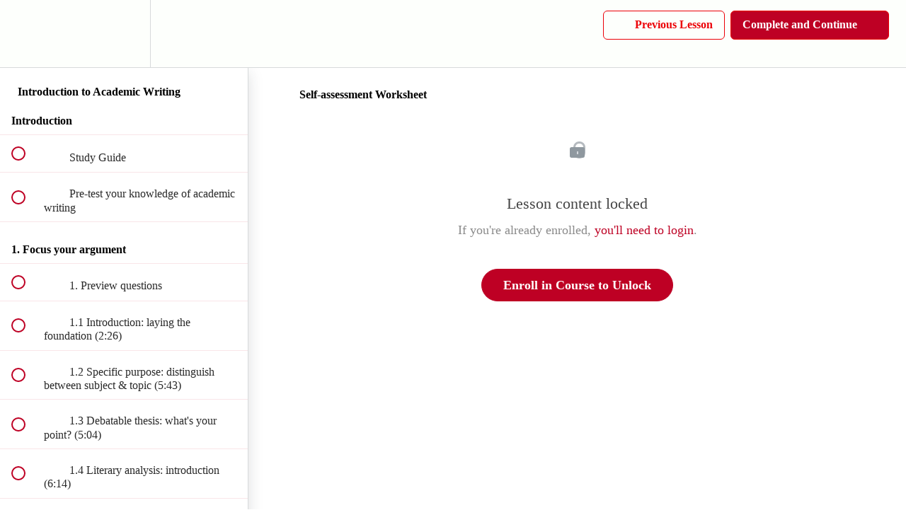

--- FILE ---
content_type: text/html; charset=utf-8
request_url: https://business-english-hq.teachable.com/courses/introduction-to-academic-writing-csl/lectures/1224966
body_size: 31451
content:
<!DOCTYPE html>
<html>
  <head>
    <script src="https://releases.transloadit.com/uppy/v4.18.0/uppy.min.js"></script><link rel="stylesheet" href="https://releases.transloadit.com/uppy/v4.18.0/uppy.min.css" />
    <link href='https://static-media.hotmart.com/CQAD3tFafHqTC0a2vle9veFyGiA=/32x32/https://uploads.teachablecdn.com/attachments/apAH5QDRzKwQzFK4npnq_esc_logo_good.png' rel='icon' type='image/png'>

<link href='https://static-media.hotmart.com/Ebi1AJqKnjuow890OYbOTuftjlQ=/72x72/https://uploads.teachablecdn.com/attachments/apAH5QDRzKwQzFK4npnq_esc_logo_good.png' rel='apple-touch-icon' type='image/png'>

<link href='https://static-media.hotmart.com/F3hr7Jcx0-MxDj0q--s5d3dFJqI=/144x144/https://uploads.teachablecdn.com/attachments/apAH5QDRzKwQzFK4npnq_esc_logo_good.png' rel='apple-touch-icon' type='image/png'>

<link href='https://static-media.hotmart.com/_bCzdM3lUwMH54cDVjoN4H-orgU=/320x345/https://uploads.teachablecdn.com/attachments/FVXz4qXsRDeeGvqkkFxL_Woman-Writing-In-Notepad-200x300-150x150.jpg' rel='apple-touch-startup-image' type='image/png'>

<link href='https://static-media.hotmart.com/EVYMwBBgiBEf1aRJ2CDplVHyc6E=/640x690/https://uploads.teachablecdn.com/attachments/FVXz4qXsRDeeGvqkkFxL_Woman-Writing-In-Notepad-200x300-150x150.jpg' rel='apple-touch-startup-image' type='image/png'>

<meta name='apple-mobile-web-app-capable' content='yes' />
<meta charset="UTF-8">
<meta name="csrf-param" content="authenticity_token" />
<meta name="csrf-token" content="CaWHj-mJt3689IZMBi6iDWZfpk6ndzK8Zcy1EKfSgIwzII21rEe8dUB2xstytGN9Y-9MJB4o2FDEvc2B-5_aUA" />
<link rel="stylesheet" href="https://fedora.teachablecdn.com/assets/bootstrap-748e653be2be27c8e709ced95eab64a05c870fcc9544b56e33dfe1a9a539317d.css" data-turbolinks-track="true" /><link href="https://teachable-themeable.learning.teachable.com/themecss/production/base.css?_=75c9e1a029e9&amp;brand_course_heading=%23ffffff&amp;brand_heading=%23f6f8f8&amp;brand_homepage_heading=%23ffffff&amp;brand_navbar_fixed_text=%23ee0a34&amp;brand_navbar_text=%23ec0007&amp;brand_primary=%23fdfffc&amp;brand_secondary=%23be0024&amp;brand_text=%230f0f0f&amp;logged_out_homepage_background_image_overlay=0.7&amp;logged_out_homepage_background_image_url=https%3A%2F%2Fuploads.teachablecdn.com%2Fattachments%2FFVXz4qXsRDeeGvqkkFxL_Woman-Writing-In-Notepad-200x300-150x150.jpg&amp;show_login=true&amp;show_signup=true" rel="stylesheet" data-turbolinks-track="true"></link>
<title>Self-assessment Worksheet | English School Courses</title>
<meta name="description" content="Learn Six Essential Steps For Getting Top Scores in Writing in English Without Staying up All Night">
<link rel="canonical" href="https://business-english-hq.teachable.com/courses/76249/lectures/1224966">
<meta property="og:description" content="Learn Six Essential Steps For Getting Top Scores in Writing in English Without Staying up All Night">
<meta property="og:image" content="https://uploads.teachablecdn.com/attachments/sNYyM8nRxSHfL28cBXfY_Academic+writiing_negativespace-142.jpg">
<meta property="og:title" content="Self-assessment Worksheet">
<meta property="og:type" content="website">
<meta property="og:url" content="https://business-english-hq.teachable.com/courses/76249/lectures/1224966">
<meta name="brand_video_player_color" content="#39949a">
<meta name="site_title" content="English School Courses">
<style></style>
<script src='//fast.wistia.com/assets/external/E-v1.js'></script>
<script
  src='https://www.recaptcha.net/recaptcha/api.js'
  async
  defer></script>



      <meta name="asset_host" content="https://fedora.teachablecdn.com">
     <script>
  (function () {
    const origCreateElement = Document.prototype.createElement;
    Document.prototype.createElement = function () {
      const el = origCreateElement.apply(this, arguments);
      if (arguments[0].toLowerCase() === "video") {
        const observer = new MutationObserver(() => {
          if (
            el.src &&
            el.src.startsWith("data:video") &&
            el.autoplay &&
            el.style.display === "none"
          ) {
            el.removeAttribute("autoplay");
            el.autoplay = false;
            el.style.display = "none";
            observer.disconnect();
          }
        });
        observer.observe(el, {
          attributes: true,
          attributeFilter: ["src", "autoplay", "style"],
        });
      }
      return el;
    };
  })();
</script>
<script src="https://fedora.teachablecdn.com/packs/student-globals--1463f1f1bdf1bb9a431c.js"></script><script src="https://fedora.teachablecdn.com/packs/student-legacy--38db0977d3748059802d.js"></script><script src="https://fedora.teachablecdn.com/packs/student--e4ea9b8f25228072afe8.js"></script>
<meta id='iris-url' data-iris-url=https://eventable.internal.teachable.com />
<script type="text/javascript">
  window.heap=window.heap||[],heap.load=function(e,t){window.heap.appid=e,window.heap.config=t=t||{};var r=document.createElement("script");r.type="text/javascript",r.async=!0,r.src="https://cdn.heapanalytics.com/js/heap-"+e+".js";var a=document.getElementsByTagName("script")[0];a.parentNode.insertBefore(r,a);for(var n=function(e){return function(){heap.push([e].concat(Array.prototype.slice.call(arguments,0)))}},p=["addEventProperties","addUserProperties","clearEventProperties","identify","resetIdentity","removeEventProperty","setEventProperties","track","unsetEventProperty"],o=0;o<p.length;o++)heap[p[o]]=n(p[o])},heap.load("318805607");
  window.heapShouldTrackUser = true;
</script>


<script type="text/javascript">
  var _user_id = ''; // Set to the user's ID, username, or email address, or '' if not yet known.
  var _session_id = 'be1eff66d8fc07557545b7f157585e61'; // Set to a unique session ID for the visitor's current browsing session.

  var _sift = window._sift = window._sift || [];
  _sift.push(['_setAccount', '2e541754ec']);
  _sift.push(['_setUserId', _user_id]);
  _sift.push(['_setSessionId', _session_id]);
  _sift.push(['_trackPageview']);

  (function() {
    function ls() {
      var e = document.createElement('script');
      e.src = 'https://cdn.sift.com/s.js';
      document.body.appendChild(e);
    }
    if (window.attachEvent) {
      window.attachEvent('onload', ls);
    } else {
      window.addEventListener('load', ls, false);
    }
  })();
</script>



<script id="mcjs">!function(c,h,i,m,p){m=c.createElement(h),p=c.getElementsByTagName(h)[0],m.async=1,m.src=i,p.parentNode.insertBefore(m,p)}(document,"script","https://chimpstatic.com/mcjs-connected/js/users/940f07c8b2d2bdb384ae11ff4/cce6876a61d2ed9c633d8f659.js");</script>

<!-- Google tag (gtag.js) -->
<script async src="https://www.googletagmanager.com/gtag/js?id=G-SL8LSCXHSV"></script>
<script>
  window.dataLayer = window.dataLayer || [];
  function gtag(){dataLayer.push(arguments);}
  gtag('js', new Date());

  gtag('config', 'G-SL8LSCXHSV', {
    'user_id': '',
    'school_id': '52548',
    'school_domain': 'business-english-hq.teachable.com'
  });
</script>



<meta http-equiv="X-UA-Compatible" content="IE=edge">
<script type="text/javascript">window.NREUM||(NREUM={});NREUM.info={"beacon":"bam.nr-data.net","errorBeacon":"bam.nr-data.net","licenseKey":"NRBR-08e3a2ada38dc55a529","applicationID":"1065060701","transactionName":"dAxdTUFZXVQEQh0JAFQXRktWRR5LCV9F","queueTime":0,"applicationTime":332,"agent":""}</script>
<script type="text/javascript">(window.NREUM||(NREUM={})).init={privacy:{cookies_enabled:true},ajax:{deny_list:["bam.nr-data.net"]},feature_flags:["soft_nav"],distributed_tracing:{enabled:true}};(window.NREUM||(NREUM={})).loader_config={agentID:"1103368432",accountID:"4102727",trustKey:"27503",xpid:"UAcHU1FRDxABVFdXBwcHUVQA",licenseKey:"NRBR-08e3a2ada38dc55a529",applicationID:"1065060701",browserID:"1103368432"};;/*! For license information please see nr-loader-spa-1.308.0.min.js.LICENSE.txt */
(()=>{var e,t,r={384:(e,t,r)=>{"use strict";r.d(t,{NT:()=>a,US:()=>u,Zm:()=>o,bQ:()=>d,dV:()=>c,pV:()=>l});var n=r(6154),i=r(1863),s=r(1910);const a={beacon:"bam.nr-data.net",errorBeacon:"bam.nr-data.net"};function o(){return n.gm.NREUM||(n.gm.NREUM={}),void 0===n.gm.newrelic&&(n.gm.newrelic=n.gm.NREUM),n.gm.NREUM}function c(){let e=o();return e.o||(e.o={ST:n.gm.setTimeout,SI:n.gm.setImmediate||n.gm.setInterval,CT:n.gm.clearTimeout,XHR:n.gm.XMLHttpRequest,REQ:n.gm.Request,EV:n.gm.Event,PR:n.gm.Promise,MO:n.gm.MutationObserver,FETCH:n.gm.fetch,WS:n.gm.WebSocket},(0,s.i)(...Object.values(e.o))),e}function d(e,t){let r=o();r.initializedAgents??={},t.initializedAt={ms:(0,i.t)(),date:new Date},r.initializedAgents[e]=t}function u(e,t){o()[e]=t}function l(){return function(){let e=o();const t=e.info||{};e.info={beacon:a.beacon,errorBeacon:a.errorBeacon,...t}}(),function(){let e=o();const t=e.init||{};e.init={...t}}(),c(),function(){let e=o();const t=e.loader_config||{};e.loader_config={...t}}(),o()}},782:(e,t,r)=>{"use strict";r.d(t,{T:()=>n});const n=r(860).K7.pageViewTiming},860:(e,t,r)=>{"use strict";r.d(t,{$J:()=>u,K7:()=>c,P3:()=>d,XX:()=>i,Yy:()=>o,df:()=>s,qY:()=>n,v4:()=>a});const n="events",i="jserrors",s="browser/blobs",a="rum",o="browser/logs",c={ajax:"ajax",genericEvents:"generic_events",jserrors:i,logging:"logging",metrics:"metrics",pageAction:"page_action",pageViewEvent:"page_view_event",pageViewTiming:"page_view_timing",sessionReplay:"session_replay",sessionTrace:"session_trace",softNav:"soft_navigations",spa:"spa"},d={[c.pageViewEvent]:1,[c.pageViewTiming]:2,[c.metrics]:3,[c.jserrors]:4,[c.spa]:5,[c.ajax]:6,[c.sessionTrace]:7,[c.softNav]:8,[c.sessionReplay]:9,[c.logging]:10,[c.genericEvents]:11},u={[c.pageViewEvent]:a,[c.pageViewTiming]:n,[c.ajax]:n,[c.spa]:n,[c.softNav]:n,[c.metrics]:i,[c.jserrors]:i,[c.sessionTrace]:s,[c.sessionReplay]:s,[c.logging]:o,[c.genericEvents]:"ins"}},944:(e,t,r)=>{"use strict";r.d(t,{R:()=>i});var n=r(3241);function i(e,t){"function"==typeof console.debug&&(console.debug("New Relic Warning: https://github.com/newrelic/newrelic-browser-agent/blob/main/docs/warning-codes.md#".concat(e),t),(0,n.W)({agentIdentifier:null,drained:null,type:"data",name:"warn",feature:"warn",data:{code:e,secondary:t}}))}},993:(e,t,r)=>{"use strict";r.d(t,{A$:()=>s,ET:()=>a,TZ:()=>o,p_:()=>i});var n=r(860);const i={ERROR:"ERROR",WARN:"WARN",INFO:"INFO",DEBUG:"DEBUG",TRACE:"TRACE"},s={OFF:0,ERROR:1,WARN:2,INFO:3,DEBUG:4,TRACE:5},a="log",o=n.K7.logging},1541:(e,t,r)=>{"use strict";r.d(t,{U:()=>i,f:()=>n});const n={MFE:"MFE",BA:"BA"};function i(e,t){if(2!==t?.harvestEndpointVersion)return{};const r=t.agentRef.runtime.appMetadata.agents[0].entityGuid;return e?{"source.id":e.id,"source.name":e.name,"source.type":e.type,"parent.id":e.parent?.id||r,"parent.type":e.parent?.type||n.BA}:{"entity.guid":r,appId:t.agentRef.info.applicationID}}},1687:(e,t,r)=>{"use strict";r.d(t,{Ak:()=>d,Ze:()=>h,x3:()=>u});var n=r(3241),i=r(7836),s=r(3606),a=r(860),o=r(2646);const c={};function d(e,t){const r={staged:!1,priority:a.P3[t]||0};l(e),c[e].get(t)||c[e].set(t,r)}function u(e,t){e&&c[e]&&(c[e].get(t)&&c[e].delete(t),p(e,t,!1),c[e].size&&f(e))}function l(e){if(!e)throw new Error("agentIdentifier required");c[e]||(c[e]=new Map)}function h(e="",t="feature",r=!1){if(l(e),!e||!c[e].get(t)||r)return p(e,t);c[e].get(t).staged=!0,f(e)}function f(e){const t=Array.from(c[e]);t.every(([e,t])=>t.staged)&&(t.sort((e,t)=>e[1].priority-t[1].priority),t.forEach(([t])=>{c[e].delete(t),p(e,t)}))}function p(e,t,r=!0){const a=e?i.ee.get(e):i.ee,c=s.i.handlers;if(!a.aborted&&a.backlog&&c){if((0,n.W)({agentIdentifier:e,type:"lifecycle",name:"drain",feature:t}),r){const e=a.backlog[t],r=c[t];if(r){for(let t=0;e&&t<e.length;++t)g(e[t],r);Object.entries(r).forEach(([e,t])=>{Object.values(t||{}).forEach(t=>{t[0]?.on&&t[0]?.context()instanceof o.y&&t[0].on(e,t[1])})})}}a.isolatedBacklog||delete c[t],a.backlog[t]=null,a.emit("drain-"+t,[])}}function g(e,t){var r=e[1];Object.values(t[r]||{}).forEach(t=>{var r=e[0];if(t[0]===r){var n=t[1],i=e[3],s=e[2];n.apply(i,s)}})}},1738:(e,t,r)=>{"use strict";r.d(t,{U:()=>f,Y:()=>h});var n=r(3241),i=r(9908),s=r(1863),a=r(944),o=r(5701),c=r(3969),d=r(8362),u=r(860),l=r(4261);function h(e,t,r,s){const h=s||r;!h||h[e]&&h[e]!==d.d.prototype[e]||(h[e]=function(){(0,i.p)(c.xV,["API/"+e+"/called"],void 0,u.K7.metrics,r.ee),(0,n.W)({agentIdentifier:r.agentIdentifier,drained:!!o.B?.[r.agentIdentifier],type:"data",name:"api",feature:l.Pl+e,data:{}});try{return t.apply(this,arguments)}catch(e){(0,a.R)(23,e)}})}function f(e,t,r,n,a){const o=e.info;null===r?delete o.jsAttributes[t]:o.jsAttributes[t]=r,(a||null===r)&&(0,i.p)(l.Pl+n,[(0,s.t)(),t,r],void 0,"session",e.ee)}},1741:(e,t,r)=>{"use strict";r.d(t,{W:()=>s});var n=r(944),i=r(4261);class s{#e(e,...t){if(this[e]!==s.prototype[e])return this[e](...t);(0,n.R)(35,e)}addPageAction(e,t){return this.#e(i.hG,e,t)}register(e){return this.#e(i.eY,e)}recordCustomEvent(e,t){return this.#e(i.fF,e,t)}setPageViewName(e,t){return this.#e(i.Fw,e,t)}setCustomAttribute(e,t,r){return this.#e(i.cD,e,t,r)}noticeError(e,t){return this.#e(i.o5,e,t)}setUserId(e,t=!1){return this.#e(i.Dl,e,t)}setApplicationVersion(e){return this.#e(i.nb,e)}setErrorHandler(e){return this.#e(i.bt,e)}addRelease(e,t){return this.#e(i.k6,e,t)}log(e,t){return this.#e(i.$9,e,t)}start(){return this.#e(i.d3)}finished(e){return this.#e(i.BL,e)}recordReplay(){return this.#e(i.CH)}pauseReplay(){return this.#e(i.Tb)}addToTrace(e){return this.#e(i.U2,e)}setCurrentRouteName(e){return this.#e(i.PA,e)}interaction(e){return this.#e(i.dT,e)}wrapLogger(e,t,r){return this.#e(i.Wb,e,t,r)}measure(e,t){return this.#e(i.V1,e,t)}consent(e){return this.#e(i.Pv,e)}}},1863:(e,t,r)=>{"use strict";function n(){return Math.floor(performance.now())}r.d(t,{t:()=>n})},1910:(e,t,r)=>{"use strict";r.d(t,{i:()=>s});var n=r(944);const i=new Map;function s(...e){return e.every(e=>{if(i.has(e))return i.get(e);const t="function"==typeof e?e.toString():"",r=t.includes("[native code]"),s=t.includes("nrWrapper");return r||s||(0,n.R)(64,e?.name||t),i.set(e,r),r})}},2555:(e,t,r)=>{"use strict";r.d(t,{D:()=>o,f:()=>a});var n=r(384),i=r(8122);const s={beacon:n.NT.beacon,errorBeacon:n.NT.errorBeacon,licenseKey:void 0,applicationID:void 0,sa:void 0,queueTime:void 0,applicationTime:void 0,ttGuid:void 0,user:void 0,account:void 0,product:void 0,extra:void 0,jsAttributes:{},userAttributes:void 0,atts:void 0,transactionName:void 0,tNamePlain:void 0};function a(e){try{return!!e.licenseKey&&!!e.errorBeacon&&!!e.applicationID}catch(e){return!1}}const o=e=>(0,i.a)(e,s)},2614:(e,t,r)=>{"use strict";r.d(t,{BB:()=>a,H3:()=>n,g:()=>d,iL:()=>c,tS:()=>o,uh:()=>i,wk:()=>s});const n="NRBA",i="SESSION",s=144e5,a=18e5,o={STARTED:"session-started",PAUSE:"session-pause",RESET:"session-reset",RESUME:"session-resume",UPDATE:"session-update"},c={SAME_TAB:"same-tab",CROSS_TAB:"cross-tab"},d={OFF:0,FULL:1,ERROR:2}},2646:(e,t,r)=>{"use strict";r.d(t,{y:()=>n});class n{constructor(e){this.contextId=e}}},2843:(e,t,r)=>{"use strict";r.d(t,{G:()=>s,u:()=>i});var n=r(3878);function i(e,t=!1,r,i){(0,n.DD)("visibilitychange",function(){if(t)return void("hidden"===document.visibilityState&&e());e(document.visibilityState)},r,i)}function s(e,t,r){(0,n.sp)("pagehide",e,t,r)}},3241:(e,t,r)=>{"use strict";r.d(t,{W:()=>s});var n=r(6154);const i="newrelic";function s(e={}){try{n.gm.dispatchEvent(new CustomEvent(i,{detail:e}))}catch(e){}}},3304:(e,t,r)=>{"use strict";r.d(t,{A:()=>s});var n=r(7836);const i=()=>{const e=new WeakSet;return(t,r)=>{if("object"==typeof r&&null!==r){if(e.has(r))return;e.add(r)}return r}};function s(e){try{return JSON.stringify(e,i())??""}catch(e){try{n.ee.emit("internal-error",[e])}catch(e){}return""}}},3333:(e,t,r)=>{"use strict";r.d(t,{$v:()=>u,TZ:()=>n,Xh:()=>c,Zp:()=>i,kd:()=>d,mq:()=>o,nf:()=>a,qN:()=>s});const n=r(860).K7.genericEvents,i=["auxclick","click","copy","keydown","paste","scrollend"],s=["focus","blur"],a=4,o=1e3,c=2e3,d=["PageAction","UserAction","BrowserPerformance"],u={RESOURCES:"experimental.resources",REGISTER:"register"}},3434:(e,t,r)=>{"use strict";r.d(t,{Jt:()=>s,YM:()=>d});var n=r(7836),i=r(5607);const s="nr@original:".concat(i.W),a=50;var o=Object.prototype.hasOwnProperty,c=!1;function d(e,t){return e||(e=n.ee),r.inPlace=function(e,t,n,i,s){n||(n="");const a="-"===n.charAt(0);for(let o=0;o<t.length;o++){const c=t[o],d=e[c];l(d)||(e[c]=r(d,a?c+n:n,i,c,s))}},r.flag=s,r;function r(t,r,n,c,d){return l(t)?t:(r||(r=""),nrWrapper[s]=t,function(e,t,r){if(Object.defineProperty&&Object.keys)try{return Object.keys(e).forEach(function(r){Object.defineProperty(t,r,{get:function(){return e[r]},set:function(t){return e[r]=t,t}})}),t}catch(e){u([e],r)}for(var n in e)o.call(e,n)&&(t[n]=e[n])}(t,nrWrapper,e),nrWrapper);function nrWrapper(){var s,o,l,h;let f;try{o=this,s=[...arguments],l="function"==typeof n?n(s,o):n||{}}catch(t){u([t,"",[s,o,c],l],e)}i(r+"start",[s,o,c],l,d);const p=performance.now();let g;try{return h=t.apply(o,s),g=performance.now(),h}catch(e){throw g=performance.now(),i(r+"err",[s,o,e],l,d),f=e,f}finally{const e=g-p,t={start:p,end:g,duration:e,isLongTask:e>=a,methodName:c,thrownError:f};t.isLongTask&&i("long-task",[t,o],l,d),i(r+"end",[s,o,h],l,d)}}}function i(r,n,i,s){if(!c||t){var a=c;c=!0;try{e.emit(r,n,i,t,s)}catch(t){u([t,r,n,i],e)}c=a}}}function u(e,t){t||(t=n.ee);try{t.emit("internal-error",e)}catch(e){}}function l(e){return!(e&&"function"==typeof e&&e.apply&&!e[s])}},3606:(e,t,r)=>{"use strict";r.d(t,{i:()=>s});var n=r(9908);s.on=a;var i=s.handlers={};function s(e,t,r,s){a(s||n.d,i,e,t,r)}function a(e,t,r,i,s){s||(s="feature"),e||(e=n.d);var a=t[s]=t[s]||{};(a[r]=a[r]||[]).push([e,i])}},3738:(e,t,r)=>{"use strict";r.d(t,{He:()=>i,Kp:()=>o,Lc:()=>d,Rz:()=>u,TZ:()=>n,bD:()=>s,d3:()=>a,jx:()=>l,sl:()=>h,uP:()=>c});const n=r(860).K7.sessionTrace,i="bstResource",s="resource",a="-start",o="-end",c="fn"+a,d="fn"+o,u="pushState",l=1e3,h=3e4},3785:(e,t,r)=>{"use strict";r.d(t,{R:()=>c,b:()=>d});var n=r(9908),i=r(1863),s=r(860),a=r(3969),o=r(993);function c(e,t,r={},c=o.p_.INFO,d=!0,u,l=(0,i.t)()){(0,n.p)(a.xV,["API/logging/".concat(c.toLowerCase(),"/called")],void 0,s.K7.metrics,e),(0,n.p)(o.ET,[l,t,r,c,d,u],void 0,s.K7.logging,e)}function d(e){return"string"==typeof e&&Object.values(o.p_).some(t=>t===e.toUpperCase().trim())}},3878:(e,t,r)=>{"use strict";function n(e,t){return{capture:e,passive:!1,signal:t}}function i(e,t,r=!1,i){window.addEventListener(e,t,n(r,i))}function s(e,t,r=!1,i){document.addEventListener(e,t,n(r,i))}r.d(t,{DD:()=>s,jT:()=>n,sp:()=>i})},3962:(e,t,r)=>{"use strict";r.d(t,{AM:()=>a,O2:()=>l,OV:()=>s,Qu:()=>h,TZ:()=>c,ih:()=>f,pP:()=>o,t1:()=>u,tC:()=>i,wD:()=>d});var n=r(860);const i=["click","keydown","submit"],s="popstate",a="api",o="initialPageLoad",c=n.K7.softNav,d=5e3,u=500,l={INITIAL_PAGE_LOAD:"",ROUTE_CHANGE:1,UNSPECIFIED:2},h={INTERACTION:1,AJAX:2,CUSTOM_END:3,CUSTOM_TRACER:4},f={IP:"in progress",PF:"pending finish",FIN:"finished",CAN:"cancelled"}},3969:(e,t,r)=>{"use strict";r.d(t,{TZ:()=>n,XG:()=>o,rs:()=>i,xV:()=>a,z_:()=>s});const n=r(860).K7.metrics,i="sm",s="cm",a="storeSupportabilityMetrics",o="storeEventMetrics"},4234:(e,t,r)=>{"use strict";r.d(t,{W:()=>s});var n=r(7836),i=r(1687);class s{constructor(e,t){this.agentIdentifier=e,this.ee=n.ee.get(e),this.featureName=t,this.blocked=!1}deregisterDrain(){(0,i.x3)(this.agentIdentifier,this.featureName)}}},4261:(e,t,r)=>{"use strict";r.d(t,{$9:()=>u,BL:()=>c,CH:()=>p,Dl:()=>R,Fw:()=>w,PA:()=>v,Pl:()=>n,Pv:()=>A,Tb:()=>h,U2:()=>a,V1:()=>E,Wb:()=>T,bt:()=>y,cD:()=>b,d3:()=>x,dT:()=>d,eY:()=>g,fF:()=>f,hG:()=>s,hw:()=>i,k6:()=>o,nb:()=>m,o5:()=>l});const n="api-",i=n+"ixn-",s="addPageAction",a="addToTrace",o="addRelease",c="finished",d="interaction",u="log",l="noticeError",h="pauseReplay",f="recordCustomEvent",p="recordReplay",g="register",m="setApplicationVersion",v="setCurrentRouteName",b="setCustomAttribute",y="setErrorHandler",w="setPageViewName",R="setUserId",x="start",T="wrapLogger",E="measure",A="consent"},5205:(e,t,r)=>{"use strict";r.d(t,{j:()=>S});var n=r(384),i=r(1741);var s=r(2555),a=r(3333);const o=e=>{if(!e||"string"!=typeof e)return!1;try{document.createDocumentFragment().querySelector(e)}catch{return!1}return!0};var c=r(2614),d=r(944),u=r(8122);const l="[data-nr-mask]",h=e=>(0,u.a)(e,(()=>{const e={feature_flags:[],experimental:{allow_registered_children:!1,resources:!1},mask_selector:"*",block_selector:"[data-nr-block]",mask_input_options:{color:!1,date:!1,"datetime-local":!1,email:!1,month:!1,number:!1,range:!1,search:!1,tel:!1,text:!1,time:!1,url:!1,week:!1,textarea:!1,select:!1,password:!0}};return{ajax:{deny_list:void 0,block_internal:!0,enabled:!0,autoStart:!0},api:{get allow_registered_children(){return e.feature_flags.includes(a.$v.REGISTER)||e.experimental.allow_registered_children},set allow_registered_children(t){e.experimental.allow_registered_children=t},duplicate_registered_data:!1},browser_consent_mode:{enabled:!1},distributed_tracing:{enabled:void 0,exclude_newrelic_header:void 0,cors_use_newrelic_header:void 0,cors_use_tracecontext_headers:void 0,allowed_origins:void 0},get feature_flags(){return e.feature_flags},set feature_flags(t){e.feature_flags=t},generic_events:{enabled:!0,autoStart:!0},harvest:{interval:30},jserrors:{enabled:!0,autoStart:!0},logging:{enabled:!0,autoStart:!0},metrics:{enabled:!0,autoStart:!0},obfuscate:void 0,page_action:{enabled:!0},page_view_event:{enabled:!0,autoStart:!0},page_view_timing:{enabled:!0,autoStart:!0},performance:{capture_marks:!1,capture_measures:!1,capture_detail:!0,resources:{get enabled(){return e.feature_flags.includes(a.$v.RESOURCES)||e.experimental.resources},set enabled(t){e.experimental.resources=t},asset_types:[],first_party_domains:[],ignore_newrelic:!0}},privacy:{cookies_enabled:!0},proxy:{assets:void 0,beacon:void 0},session:{expiresMs:c.wk,inactiveMs:c.BB},session_replay:{autoStart:!0,enabled:!1,preload:!1,sampling_rate:10,error_sampling_rate:100,collect_fonts:!1,inline_images:!1,fix_stylesheets:!0,mask_all_inputs:!0,get mask_text_selector(){return e.mask_selector},set mask_text_selector(t){o(t)?e.mask_selector="".concat(t,",").concat(l):""===t||null===t?e.mask_selector=l:(0,d.R)(5,t)},get block_class(){return"nr-block"},get ignore_class(){return"nr-ignore"},get mask_text_class(){return"nr-mask"},get block_selector(){return e.block_selector},set block_selector(t){o(t)?e.block_selector+=",".concat(t):""!==t&&(0,d.R)(6,t)},get mask_input_options(){return e.mask_input_options},set mask_input_options(t){t&&"object"==typeof t?e.mask_input_options={...t,password:!0}:(0,d.R)(7,t)}},session_trace:{enabled:!0,autoStart:!0},soft_navigations:{enabled:!0,autoStart:!0},spa:{enabled:!0,autoStart:!0},ssl:void 0,user_actions:{enabled:!0,elementAttributes:["id","className","tagName","type"]}}})());var f=r(6154),p=r(9324);let g=0;const m={buildEnv:p.F3,distMethod:p.Xs,version:p.xv,originTime:f.WN},v={consented:!1},b={appMetadata:{},get consented(){return this.session?.state?.consent||v.consented},set consented(e){v.consented=e},customTransaction:void 0,denyList:void 0,disabled:!1,harvester:void 0,isolatedBacklog:!1,isRecording:!1,loaderType:void 0,maxBytes:3e4,obfuscator:void 0,onerror:void 0,ptid:void 0,releaseIds:{},session:void 0,timeKeeper:void 0,registeredEntities:[],jsAttributesMetadata:{bytes:0},get harvestCount(){return++g}},y=e=>{const t=(0,u.a)(e,b),r=Object.keys(m).reduce((e,t)=>(e[t]={value:m[t],writable:!1,configurable:!0,enumerable:!0},e),{});return Object.defineProperties(t,r)};var w=r(5701);const R=e=>{const t=e.startsWith("http");e+="/",r.p=t?e:"https://"+e};var x=r(7836),T=r(3241);const E={accountID:void 0,trustKey:void 0,agentID:void 0,licenseKey:void 0,applicationID:void 0,xpid:void 0},A=e=>(0,u.a)(e,E),_=new Set;function S(e,t={},r,a){let{init:o,info:c,loader_config:d,runtime:u={},exposed:l=!0}=t;if(!c){const e=(0,n.pV)();o=e.init,c=e.info,d=e.loader_config}e.init=h(o||{}),e.loader_config=A(d||{}),c.jsAttributes??={},f.bv&&(c.jsAttributes.isWorker=!0),e.info=(0,s.D)(c);const p=e.init,g=[c.beacon,c.errorBeacon];_.has(e.agentIdentifier)||(p.proxy.assets&&(R(p.proxy.assets),g.push(p.proxy.assets)),p.proxy.beacon&&g.push(p.proxy.beacon),e.beacons=[...g],function(e){const t=(0,n.pV)();Object.getOwnPropertyNames(i.W.prototype).forEach(r=>{const n=i.W.prototype[r];if("function"!=typeof n||"constructor"===n)return;let s=t[r];e[r]&&!1!==e.exposed&&"micro-agent"!==e.runtime?.loaderType&&(t[r]=(...t)=>{const n=e[r](...t);return s?s(...t):n})})}(e),(0,n.US)("activatedFeatures",w.B)),u.denyList=[...p.ajax.deny_list||[],...p.ajax.block_internal?g:[]],u.ptid=e.agentIdentifier,u.loaderType=r,e.runtime=y(u),_.has(e.agentIdentifier)||(e.ee=x.ee.get(e.agentIdentifier),e.exposed=l,(0,T.W)({agentIdentifier:e.agentIdentifier,drained:!!w.B?.[e.agentIdentifier],type:"lifecycle",name:"initialize",feature:void 0,data:e.config})),_.add(e.agentIdentifier)}},5270:(e,t,r)=>{"use strict";r.d(t,{Aw:()=>a,SR:()=>s,rF:()=>o});var n=r(384),i=r(7767);function s(e){return!!(0,n.dV)().o.MO&&(0,i.V)(e)&&!0===e?.session_trace.enabled}function a(e){return!0===e?.session_replay.preload&&s(e)}function o(e,t){try{if("string"==typeof t?.type){if("password"===t.type.toLowerCase())return"*".repeat(e?.length||0);if(void 0!==t?.dataset?.nrUnmask||t?.classList?.contains("nr-unmask"))return e}}catch(e){}return"string"==typeof e?e.replace(/[\S]/g,"*"):"*".repeat(e?.length||0)}},5289:(e,t,r)=>{"use strict";r.d(t,{GG:()=>a,Qr:()=>c,sB:()=>o});var n=r(3878),i=r(6389);function s(){return"undefined"==typeof document||"complete"===document.readyState}function a(e,t){if(s())return e();const r=(0,i.J)(e),a=setInterval(()=>{s()&&(clearInterval(a),r())},500);(0,n.sp)("load",r,t)}function o(e){if(s())return e();(0,n.DD)("DOMContentLoaded",e)}function c(e){if(s())return e();(0,n.sp)("popstate",e)}},5607:(e,t,r)=>{"use strict";r.d(t,{W:()=>n});const n=(0,r(9566).bz)()},5701:(e,t,r)=>{"use strict";r.d(t,{B:()=>s,t:()=>a});var n=r(3241);const i=new Set,s={};function a(e,t){const r=t.agentIdentifier;s[r]??={},e&&"object"==typeof e&&(i.has(r)||(t.ee.emit("rumresp",[e]),s[r]=e,i.add(r),(0,n.W)({agentIdentifier:r,loaded:!0,drained:!0,type:"lifecycle",name:"load",feature:void 0,data:e})))}},6154:(e,t,r)=>{"use strict";r.d(t,{OF:()=>d,RI:()=>i,WN:()=>h,bv:()=>s,eN:()=>f,gm:()=>a,lR:()=>l,m:()=>c,mw:()=>o,sb:()=>u});var n=r(1863);const i="undefined"!=typeof window&&!!window.document,s="undefined"!=typeof WorkerGlobalScope&&("undefined"!=typeof self&&self instanceof WorkerGlobalScope&&self.navigator instanceof WorkerNavigator||"undefined"!=typeof globalThis&&globalThis instanceof WorkerGlobalScope&&globalThis.navigator instanceof WorkerNavigator),a=i?window:"undefined"!=typeof WorkerGlobalScope&&("undefined"!=typeof self&&self instanceof WorkerGlobalScope&&self||"undefined"!=typeof globalThis&&globalThis instanceof WorkerGlobalScope&&globalThis),o=Boolean("hidden"===a?.document?.visibilityState),c=""+a?.location,d=/iPad|iPhone|iPod/.test(a.navigator?.userAgent),u=d&&"undefined"==typeof SharedWorker,l=(()=>{const e=a.navigator?.userAgent?.match(/Firefox[/\s](\d+\.\d+)/);return Array.isArray(e)&&e.length>=2?+e[1]:0})(),h=Date.now()-(0,n.t)(),f=()=>"undefined"!=typeof PerformanceNavigationTiming&&a?.performance?.getEntriesByType("navigation")?.[0]?.responseStart},6344:(e,t,r)=>{"use strict";r.d(t,{BB:()=>u,Qb:()=>l,TZ:()=>i,Ug:()=>a,Vh:()=>s,_s:()=>o,bc:()=>d,yP:()=>c});var n=r(2614);const i=r(860).K7.sessionReplay,s="errorDuringReplay",a=.12,o={DomContentLoaded:0,Load:1,FullSnapshot:2,IncrementalSnapshot:3,Meta:4,Custom:5},c={[n.g.ERROR]:15e3,[n.g.FULL]:3e5,[n.g.OFF]:0},d={RESET:{message:"Session was reset",sm:"Reset"},IMPORT:{message:"Recorder failed to import",sm:"Import"},TOO_MANY:{message:"429: Too Many Requests",sm:"Too-Many"},TOO_BIG:{message:"Payload was too large",sm:"Too-Big"},CROSS_TAB:{message:"Session Entity was set to OFF on another tab",sm:"Cross-Tab"},ENTITLEMENTS:{message:"Session Replay is not allowed and will not be started",sm:"Entitlement"}},u=5e3,l={API:"api",RESUME:"resume",SWITCH_TO_FULL:"switchToFull",INITIALIZE:"initialize",PRELOAD:"preload"}},6389:(e,t,r)=>{"use strict";function n(e,t=500,r={}){const n=r?.leading||!1;let i;return(...r)=>{n&&void 0===i&&(e.apply(this,r),i=setTimeout(()=>{i=clearTimeout(i)},t)),n||(clearTimeout(i),i=setTimeout(()=>{e.apply(this,r)},t))}}function i(e){let t=!1;return(...r)=>{t||(t=!0,e.apply(this,r))}}r.d(t,{J:()=>i,s:()=>n})},6630:(e,t,r)=>{"use strict";r.d(t,{T:()=>n});const n=r(860).K7.pageViewEvent},6774:(e,t,r)=>{"use strict";r.d(t,{T:()=>n});const n=r(860).K7.jserrors},7295:(e,t,r)=>{"use strict";r.d(t,{Xv:()=>a,gX:()=>i,iW:()=>s});var n=[];function i(e){if(!e||s(e))return!1;if(0===n.length)return!0;if("*"===n[0].hostname)return!1;for(var t=0;t<n.length;t++){var r=n[t];if(r.hostname.test(e.hostname)&&r.pathname.test(e.pathname))return!1}return!0}function s(e){return void 0===e.hostname}function a(e){if(n=[],e&&e.length)for(var t=0;t<e.length;t++){let r=e[t];if(!r)continue;if("*"===r)return void(n=[{hostname:"*"}]);0===r.indexOf("http://")?r=r.substring(7):0===r.indexOf("https://")&&(r=r.substring(8));const i=r.indexOf("/");let s,a;i>0?(s=r.substring(0,i),a=r.substring(i)):(s=r,a="*");let[c]=s.split(":");n.push({hostname:o(c),pathname:o(a,!0)})}}function o(e,t=!1){const r=e.replace(/[.+?^${}()|[\]\\]/g,e=>"\\"+e).replace(/\*/g,".*?");return new RegExp((t?"^":"")+r+"$")}},7485:(e,t,r)=>{"use strict";r.d(t,{D:()=>i});var n=r(6154);function i(e){if(0===(e||"").indexOf("data:"))return{protocol:"data"};try{const t=new URL(e,location.href),r={port:t.port,hostname:t.hostname,pathname:t.pathname,search:t.search,protocol:t.protocol.slice(0,t.protocol.indexOf(":")),sameOrigin:t.protocol===n.gm?.location?.protocol&&t.host===n.gm?.location?.host};return r.port&&""!==r.port||("http:"===t.protocol&&(r.port="80"),"https:"===t.protocol&&(r.port="443")),r.pathname&&""!==r.pathname?r.pathname.startsWith("/")||(r.pathname="/".concat(r.pathname)):r.pathname="/",r}catch(e){return{}}}},7699:(e,t,r)=>{"use strict";r.d(t,{It:()=>s,KC:()=>o,No:()=>i,qh:()=>a});var n=r(860);const i=16e3,s=1e6,a="SESSION_ERROR",o={[n.K7.logging]:!0,[n.K7.genericEvents]:!1,[n.K7.jserrors]:!1,[n.K7.ajax]:!1}},7767:(e,t,r)=>{"use strict";r.d(t,{V:()=>i});var n=r(6154);const i=e=>n.RI&&!0===e?.privacy.cookies_enabled},7836:(e,t,r)=>{"use strict";r.d(t,{P:()=>o,ee:()=>c});var n=r(384),i=r(8990),s=r(2646),a=r(5607);const o="nr@context:".concat(a.W),c=function e(t,r){var n={},a={},u={},l=!1;try{l=16===r.length&&d.initializedAgents?.[r]?.runtime.isolatedBacklog}catch(e){}var h={on:p,addEventListener:p,removeEventListener:function(e,t){var r=n[e];if(!r)return;for(var i=0;i<r.length;i++)r[i]===t&&r.splice(i,1)},emit:function(e,r,n,i,s){!1!==s&&(s=!0);if(c.aborted&&!i)return;t&&s&&t.emit(e,r,n);var o=f(n);g(e).forEach(e=>{e.apply(o,r)});var d=v()[a[e]];d&&d.push([h,e,r,o]);return o},get:m,listeners:g,context:f,buffer:function(e,t){const r=v();if(t=t||"feature",h.aborted)return;Object.entries(e||{}).forEach(([e,n])=>{a[n]=t,t in r||(r[t]=[])})},abort:function(){h._aborted=!0,Object.keys(h.backlog).forEach(e=>{delete h.backlog[e]})},isBuffering:function(e){return!!v()[a[e]]},debugId:r,backlog:l?{}:t&&"object"==typeof t.backlog?t.backlog:{},isolatedBacklog:l};return Object.defineProperty(h,"aborted",{get:()=>{let e=h._aborted||!1;return e||(t&&(e=t.aborted),e)}}),h;function f(e){return e&&e instanceof s.y?e:e?(0,i.I)(e,o,()=>new s.y(o)):new s.y(o)}function p(e,t){n[e]=g(e).concat(t)}function g(e){return n[e]||[]}function m(t){return u[t]=u[t]||e(h,t)}function v(){return h.backlog}}(void 0,"globalEE"),d=(0,n.Zm)();d.ee||(d.ee=c)},8122:(e,t,r)=>{"use strict";r.d(t,{a:()=>i});var n=r(944);function i(e,t){try{if(!e||"object"!=typeof e)return(0,n.R)(3);if(!t||"object"!=typeof t)return(0,n.R)(4);const r=Object.create(Object.getPrototypeOf(t),Object.getOwnPropertyDescriptors(t)),s=0===Object.keys(r).length?e:r;for(let a in s)if(void 0!==e[a])try{if(null===e[a]){r[a]=null;continue}Array.isArray(e[a])&&Array.isArray(t[a])?r[a]=Array.from(new Set([...e[a],...t[a]])):"object"==typeof e[a]&&"object"==typeof t[a]?r[a]=i(e[a],t[a]):r[a]=e[a]}catch(e){r[a]||(0,n.R)(1,e)}return r}catch(e){(0,n.R)(2,e)}}},8139:(e,t,r)=>{"use strict";r.d(t,{u:()=>h});var n=r(7836),i=r(3434),s=r(8990),a=r(6154);const o={},c=a.gm.XMLHttpRequest,d="addEventListener",u="removeEventListener",l="nr@wrapped:".concat(n.P);function h(e){var t=function(e){return(e||n.ee).get("events")}(e);if(o[t.debugId]++)return t;o[t.debugId]=1;var r=(0,i.YM)(t,!0);function h(e){r.inPlace(e,[d,u],"-",p)}function p(e,t){return e[1]}return"getPrototypeOf"in Object&&(a.RI&&f(document,h),c&&f(c.prototype,h),f(a.gm,h)),t.on(d+"-start",function(e,t){var n=e[1];if(null!==n&&("function"==typeof n||"object"==typeof n)&&"newrelic"!==e[0]){var i=(0,s.I)(n,l,function(){var e={object:function(){if("function"!=typeof n.handleEvent)return;return n.handleEvent.apply(n,arguments)},function:n}[typeof n];return e?r(e,"fn-",null,e.name||"anonymous"):n});this.wrapped=e[1]=i}}),t.on(u+"-start",function(e){e[1]=this.wrapped||e[1]}),t}function f(e,t,...r){let n=e;for(;"object"==typeof n&&!Object.prototype.hasOwnProperty.call(n,d);)n=Object.getPrototypeOf(n);n&&t(n,...r)}},8362:(e,t,r)=>{"use strict";r.d(t,{d:()=>s});var n=r(9566),i=r(1741);class s extends i.W{agentIdentifier=(0,n.LA)(16)}},8374:(e,t,r)=>{r.nc=(()=>{try{return document?.currentScript?.nonce}catch(e){}return""})()},8990:(e,t,r)=>{"use strict";r.d(t,{I:()=>i});var n=Object.prototype.hasOwnProperty;function i(e,t,r){if(n.call(e,t))return e[t];var i=r();if(Object.defineProperty&&Object.keys)try{return Object.defineProperty(e,t,{value:i,writable:!0,enumerable:!1}),i}catch(e){}return e[t]=i,i}},9119:(e,t,r)=>{"use strict";r.d(t,{L:()=>s});var n=/([^?#]*)[^#]*(#[^?]*|$).*/,i=/([^?#]*)().*/;function s(e,t){return e?e.replace(t?n:i,"$1$2"):e}},9300:(e,t,r)=>{"use strict";r.d(t,{T:()=>n});const n=r(860).K7.ajax},9324:(e,t,r)=>{"use strict";r.d(t,{AJ:()=>a,F3:()=>i,Xs:()=>s,Yq:()=>o,xv:()=>n});const n="1.308.0",i="PROD",s="CDN",a="@newrelic/rrweb",o="1.0.1"},9566:(e,t,r)=>{"use strict";r.d(t,{LA:()=>o,ZF:()=>c,bz:()=>a,el:()=>d});var n=r(6154);const i="xxxxxxxx-xxxx-4xxx-yxxx-xxxxxxxxxxxx";function s(e,t){return e?15&e[t]:16*Math.random()|0}function a(){const e=n.gm?.crypto||n.gm?.msCrypto;let t,r=0;return e&&e.getRandomValues&&(t=e.getRandomValues(new Uint8Array(30))),i.split("").map(e=>"x"===e?s(t,r++).toString(16):"y"===e?(3&s()|8).toString(16):e).join("")}function o(e){const t=n.gm?.crypto||n.gm?.msCrypto;let r,i=0;t&&t.getRandomValues&&(r=t.getRandomValues(new Uint8Array(e)));const a=[];for(var o=0;o<e;o++)a.push(s(r,i++).toString(16));return a.join("")}function c(){return o(16)}function d(){return o(32)}},9908:(e,t,r)=>{"use strict";r.d(t,{d:()=>n,p:()=>i});var n=r(7836).ee.get("handle");function i(e,t,r,i,s){s?(s.buffer([e],i),s.emit(e,t,r)):(n.buffer([e],i),n.emit(e,t,r))}}},n={};function i(e){var t=n[e];if(void 0!==t)return t.exports;var s=n[e]={exports:{}};return r[e](s,s.exports,i),s.exports}i.m=r,i.d=(e,t)=>{for(var r in t)i.o(t,r)&&!i.o(e,r)&&Object.defineProperty(e,r,{enumerable:!0,get:t[r]})},i.f={},i.e=e=>Promise.all(Object.keys(i.f).reduce((t,r)=>(i.f[r](e,t),t),[])),i.u=e=>({212:"nr-spa-compressor",249:"nr-spa-recorder",478:"nr-spa"}[e]+"-1.308.0.min.js"),i.o=(e,t)=>Object.prototype.hasOwnProperty.call(e,t),e={},t="NRBA-1.308.0.PROD:",i.l=(r,n,s,a)=>{if(e[r])e[r].push(n);else{var o,c;if(void 0!==s)for(var d=document.getElementsByTagName("script"),u=0;u<d.length;u++){var l=d[u];if(l.getAttribute("src")==r||l.getAttribute("data-webpack")==t+s){o=l;break}}if(!o){c=!0;var h={478:"sha512-RSfSVnmHk59T/uIPbdSE0LPeqcEdF4/+XhfJdBuccH5rYMOEZDhFdtnh6X6nJk7hGpzHd9Ujhsy7lZEz/ORYCQ==",249:"sha512-ehJXhmntm85NSqW4MkhfQqmeKFulra3klDyY0OPDUE+sQ3GokHlPh1pmAzuNy//3j4ac6lzIbmXLvGQBMYmrkg==",212:"sha512-B9h4CR46ndKRgMBcK+j67uSR2RCnJfGefU+A7FrgR/k42ovXy5x/MAVFiSvFxuVeEk/pNLgvYGMp1cBSK/G6Fg=="};(o=document.createElement("script")).charset="utf-8",i.nc&&o.setAttribute("nonce",i.nc),o.setAttribute("data-webpack",t+s),o.src=r,0!==o.src.indexOf(window.location.origin+"/")&&(o.crossOrigin="anonymous"),h[a]&&(o.integrity=h[a])}e[r]=[n];var f=(t,n)=>{o.onerror=o.onload=null,clearTimeout(p);var i=e[r];if(delete e[r],o.parentNode&&o.parentNode.removeChild(o),i&&i.forEach(e=>e(n)),t)return t(n)},p=setTimeout(f.bind(null,void 0,{type:"timeout",target:o}),12e4);o.onerror=f.bind(null,o.onerror),o.onload=f.bind(null,o.onload),c&&document.head.appendChild(o)}},i.r=e=>{"undefined"!=typeof Symbol&&Symbol.toStringTag&&Object.defineProperty(e,Symbol.toStringTag,{value:"Module"}),Object.defineProperty(e,"__esModule",{value:!0})},i.p="https://js-agent.newrelic.com/",(()=>{var e={38:0,788:0};i.f.j=(t,r)=>{var n=i.o(e,t)?e[t]:void 0;if(0!==n)if(n)r.push(n[2]);else{var s=new Promise((r,i)=>n=e[t]=[r,i]);r.push(n[2]=s);var a=i.p+i.u(t),o=new Error;i.l(a,r=>{if(i.o(e,t)&&(0!==(n=e[t])&&(e[t]=void 0),n)){var s=r&&("load"===r.type?"missing":r.type),a=r&&r.target&&r.target.src;o.message="Loading chunk "+t+" failed: ("+s+": "+a+")",o.name="ChunkLoadError",o.type=s,o.request=a,n[1](o)}},"chunk-"+t,t)}};var t=(t,r)=>{var n,s,[a,o,c]=r,d=0;if(a.some(t=>0!==e[t])){for(n in o)i.o(o,n)&&(i.m[n]=o[n]);if(c)c(i)}for(t&&t(r);d<a.length;d++)s=a[d],i.o(e,s)&&e[s]&&e[s][0](),e[s]=0},r=self["webpackChunk:NRBA-1.308.0.PROD"]=self["webpackChunk:NRBA-1.308.0.PROD"]||[];r.forEach(t.bind(null,0)),r.push=t.bind(null,r.push.bind(r))})(),(()=>{"use strict";i(8374);var e=i(8362),t=i(860);const r=Object.values(t.K7);var n=i(5205);var s=i(9908),a=i(1863),o=i(4261),c=i(1738);var d=i(1687),u=i(4234),l=i(5289),h=i(6154),f=i(944),p=i(5270),g=i(7767),m=i(6389),v=i(7699);class b extends u.W{constructor(e,t){super(e.agentIdentifier,t),this.agentRef=e,this.abortHandler=void 0,this.featAggregate=void 0,this.loadedSuccessfully=void 0,this.onAggregateImported=new Promise(e=>{this.loadedSuccessfully=e}),this.deferred=Promise.resolve(),!1===e.init[this.featureName].autoStart?this.deferred=new Promise((t,r)=>{this.ee.on("manual-start-all",(0,m.J)(()=>{(0,d.Ak)(e.agentIdentifier,this.featureName),t()}))}):(0,d.Ak)(e.agentIdentifier,t)}importAggregator(e,t,r={}){if(this.featAggregate)return;const n=async()=>{let n;await this.deferred;try{if((0,g.V)(e.init)){const{setupAgentSession:t}=await i.e(478).then(i.bind(i,8766));n=t(e)}}catch(e){(0,f.R)(20,e),this.ee.emit("internal-error",[e]),(0,s.p)(v.qh,[e],void 0,this.featureName,this.ee)}try{if(!this.#t(this.featureName,n,e.init))return(0,d.Ze)(this.agentIdentifier,this.featureName),void this.loadedSuccessfully(!1);const{Aggregate:i}=await t();this.featAggregate=new i(e,r),e.runtime.harvester.initializedAggregates.push(this.featAggregate),this.loadedSuccessfully(!0)}catch(e){(0,f.R)(34,e),this.abortHandler?.(),(0,d.Ze)(this.agentIdentifier,this.featureName,!0),this.loadedSuccessfully(!1),this.ee&&this.ee.abort()}};h.RI?(0,l.GG)(()=>n(),!0):n()}#t(e,r,n){if(this.blocked)return!1;switch(e){case t.K7.sessionReplay:return(0,p.SR)(n)&&!!r;case t.K7.sessionTrace:return!!r;default:return!0}}}var y=i(6630),w=i(2614),R=i(3241);class x extends b{static featureName=y.T;constructor(e){var t;super(e,y.T),this.setupInspectionEvents(e.agentIdentifier),t=e,(0,c.Y)(o.Fw,function(e,r){"string"==typeof e&&("/"!==e.charAt(0)&&(e="/"+e),t.runtime.customTransaction=(r||"http://custom.transaction")+e,(0,s.p)(o.Pl+o.Fw,[(0,a.t)()],void 0,void 0,t.ee))},t),this.importAggregator(e,()=>i.e(478).then(i.bind(i,2467)))}setupInspectionEvents(e){const t=(t,r)=>{t&&(0,R.W)({agentIdentifier:e,timeStamp:t.timeStamp,loaded:"complete"===t.target.readyState,type:"window",name:r,data:t.target.location+""})};(0,l.sB)(e=>{t(e,"DOMContentLoaded")}),(0,l.GG)(e=>{t(e,"load")}),(0,l.Qr)(e=>{t(e,"navigate")}),this.ee.on(w.tS.UPDATE,(t,r)=>{(0,R.W)({agentIdentifier:e,type:"lifecycle",name:"session",data:r})})}}var T=i(384);class E extends e.d{constructor(e){var t;(super(),h.gm)?(this.features={},(0,T.bQ)(this.agentIdentifier,this),this.desiredFeatures=new Set(e.features||[]),this.desiredFeatures.add(x),(0,n.j)(this,e,e.loaderType||"agent"),t=this,(0,c.Y)(o.cD,function(e,r,n=!1){if("string"==typeof e){if(["string","number","boolean"].includes(typeof r)||null===r)return(0,c.U)(t,e,r,o.cD,n);(0,f.R)(40,typeof r)}else(0,f.R)(39,typeof e)},t),function(e){(0,c.Y)(o.Dl,function(t,r=!1){if("string"!=typeof t&&null!==t)return void(0,f.R)(41,typeof t);const n=e.info.jsAttributes["enduser.id"];r&&null!=n&&n!==t?(0,s.p)(o.Pl+"setUserIdAndResetSession",[t],void 0,"session",e.ee):(0,c.U)(e,"enduser.id",t,o.Dl,!0)},e)}(this),function(e){(0,c.Y)(o.nb,function(t){if("string"==typeof t||null===t)return(0,c.U)(e,"application.version",t,o.nb,!1);(0,f.R)(42,typeof t)},e)}(this),function(e){(0,c.Y)(o.d3,function(){e.ee.emit("manual-start-all")},e)}(this),function(e){(0,c.Y)(o.Pv,function(t=!0){if("boolean"==typeof t){if((0,s.p)(o.Pl+o.Pv,[t],void 0,"session",e.ee),e.runtime.consented=t,t){const t=e.features.page_view_event;t.onAggregateImported.then(e=>{const r=t.featAggregate;e&&!r.sentRum&&r.sendRum()})}}else(0,f.R)(65,typeof t)},e)}(this),this.run()):(0,f.R)(21)}get config(){return{info:this.info,init:this.init,loader_config:this.loader_config,runtime:this.runtime}}get api(){return this}run(){try{const e=function(e){const t={};return r.forEach(r=>{t[r]=!!e[r]?.enabled}),t}(this.init),n=[...this.desiredFeatures];n.sort((e,r)=>t.P3[e.featureName]-t.P3[r.featureName]),n.forEach(r=>{if(!e[r.featureName]&&r.featureName!==t.K7.pageViewEvent)return;if(r.featureName===t.K7.spa)return void(0,f.R)(67);const n=function(e){switch(e){case t.K7.ajax:return[t.K7.jserrors];case t.K7.sessionTrace:return[t.K7.ajax,t.K7.pageViewEvent];case t.K7.sessionReplay:return[t.K7.sessionTrace];case t.K7.pageViewTiming:return[t.K7.pageViewEvent];default:return[]}}(r.featureName).filter(e=>!(e in this.features));n.length>0&&(0,f.R)(36,{targetFeature:r.featureName,missingDependencies:n}),this.features[r.featureName]=new r(this)})}catch(e){(0,f.R)(22,e);for(const e in this.features)this.features[e].abortHandler?.();const t=(0,T.Zm)();delete t.initializedAgents[this.agentIdentifier]?.features,delete this.sharedAggregator;return t.ee.get(this.agentIdentifier).abort(),!1}}}var A=i(2843),_=i(782);class S extends b{static featureName=_.T;constructor(e){super(e,_.T),h.RI&&((0,A.u)(()=>(0,s.p)("docHidden",[(0,a.t)()],void 0,_.T,this.ee),!0),(0,A.G)(()=>(0,s.p)("winPagehide",[(0,a.t)()],void 0,_.T,this.ee)),this.importAggregator(e,()=>i.e(478).then(i.bind(i,9917))))}}var O=i(3969);class I extends b{static featureName=O.TZ;constructor(e){super(e,O.TZ),h.RI&&document.addEventListener("securitypolicyviolation",e=>{(0,s.p)(O.xV,["Generic/CSPViolation/Detected"],void 0,this.featureName,this.ee)}),this.importAggregator(e,()=>i.e(478).then(i.bind(i,6555)))}}var N=i(6774),P=i(3878),k=i(3304);class D{constructor(e,t,r,n,i){this.name="UncaughtError",this.message="string"==typeof e?e:(0,k.A)(e),this.sourceURL=t,this.line=r,this.column=n,this.__newrelic=i}}function C(e){return M(e)?e:new D(void 0!==e?.message?e.message:e,e?.filename||e?.sourceURL,e?.lineno||e?.line,e?.colno||e?.col,e?.__newrelic,e?.cause)}function j(e){const t="Unhandled Promise Rejection: ";if(!e?.reason)return;if(M(e.reason)){try{e.reason.message.startsWith(t)||(e.reason.message=t+e.reason.message)}catch(e){}return C(e.reason)}const r=C(e.reason);return(r.message||"").startsWith(t)||(r.message=t+r.message),r}function L(e){if(e.error instanceof SyntaxError&&!/:\d+$/.test(e.error.stack?.trim())){const t=new D(e.message,e.filename,e.lineno,e.colno,e.error.__newrelic,e.cause);return t.name=SyntaxError.name,t}return M(e.error)?e.error:C(e)}function M(e){return e instanceof Error&&!!e.stack}function H(e,r,n,i,o=(0,a.t)()){"string"==typeof e&&(e=new Error(e)),(0,s.p)("err",[e,o,!1,r,n.runtime.isRecording,void 0,i],void 0,t.K7.jserrors,n.ee),(0,s.p)("uaErr",[],void 0,t.K7.genericEvents,n.ee)}var B=i(1541),K=i(993),W=i(3785);function U(e,{customAttributes:t={},level:r=K.p_.INFO}={},n,i,s=(0,a.t)()){(0,W.R)(n.ee,e,t,r,!1,i,s)}function F(e,r,n,i,c=(0,a.t)()){(0,s.p)(o.Pl+o.hG,[c,e,r,i],void 0,t.K7.genericEvents,n.ee)}function V(e,r,n,i,c=(0,a.t)()){const{start:d,end:u,customAttributes:l}=r||{},h={customAttributes:l||{}};if("object"!=typeof h.customAttributes||"string"!=typeof e||0===e.length)return void(0,f.R)(57);const p=(e,t)=>null==e?t:"number"==typeof e?e:e instanceof PerformanceMark?e.startTime:Number.NaN;if(h.start=p(d,0),h.end=p(u,c),Number.isNaN(h.start)||Number.isNaN(h.end))(0,f.R)(57);else{if(h.duration=h.end-h.start,!(h.duration<0))return(0,s.p)(o.Pl+o.V1,[h,e,i],void 0,t.K7.genericEvents,n.ee),h;(0,f.R)(58)}}function G(e,r={},n,i,c=(0,a.t)()){(0,s.p)(o.Pl+o.fF,[c,e,r,i],void 0,t.K7.genericEvents,n.ee)}function z(e){(0,c.Y)(o.eY,function(t){return Y(e,t)},e)}function Y(e,r,n){(0,f.R)(54,"newrelic.register"),r||={},r.type=B.f.MFE,r.licenseKey||=e.info.licenseKey,r.blocked=!1,r.parent=n||{},Array.isArray(r.tags)||(r.tags=[]);const i={};r.tags.forEach(e=>{"name"!==e&&"id"!==e&&(i["source.".concat(e)]=!0)}),r.isolated??=!0;let o=()=>{};const c=e.runtime.registeredEntities;if(!r.isolated){const e=c.find(({metadata:{target:{id:e}}})=>e===r.id&&!r.isolated);if(e)return e}const d=e=>{r.blocked=!0,o=e};function u(e){return"string"==typeof e&&!!e.trim()&&e.trim().length<501||"number"==typeof e}e.init.api.allow_registered_children||d((0,m.J)(()=>(0,f.R)(55))),u(r.id)&&u(r.name)||d((0,m.J)(()=>(0,f.R)(48,r)));const l={addPageAction:(t,n={})=>g(F,[t,{...i,...n},e],r),deregister:()=>{d((0,m.J)(()=>(0,f.R)(68)))},log:(t,n={})=>g(U,[t,{...n,customAttributes:{...i,...n.customAttributes||{}}},e],r),measure:(t,n={})=>g(V,[t,{...n,customAttributes:{...i,...n.customAttributes||{}}},e],r),noticeError:(t,n={})=>g(H,[t,{...i,...n},e],r),register:(t={})=>g(Y,[e,t],l.metadata.target),recordCustomEvent:(t,n={})=>g(G,[t,{...i,...n},e],r),setApplicationVersion:e=>p("application.version",e),setCustomAttribute:(e,t)=>p(e,t),setUserId:e=>p("enduser.id",e),metadata:{customAttributes:i,target:r}},h=()=>(r.blocked&&o(),r.blocked);h()||c.push(l);const p=(e,t)=>{h()||(i[e]=t)},g=(r,n,i)=>{if(h())return;const o=(0,a.t)();(0,s.p)(O.xV,["API/register/".concat(r.name,"/called")],void 0,t.K7.metrics,e.ee);try{if(e.init.api.duplicate_registered_data&&"register"!==r.name){let e=n;if(n[1]instanceof Object){const t={"child.id":i.id,"child.type":i.type};e="customAttributes"in n[1]?[n[0],{...n[1],customAttributes:{...n[1].customAttributes,...t}},...n.slice(2)]:[n[0],{...n[1],...t},...n.slice(2)]}r(...e,void 0,o)}return r(...n,i,o)}catch(e){(0,f.R)(50,e)}};return l}class Z extends b{static featureName=N.T;constructor(e){var t;super(e,N.T),t=e,(0,c.Y)(o.o5,(e,r)=>H(e,r,t),t),function(e){(0,c.Y)(o.bt,function(t){e.runtime.onerror=t},e)}(e),function(e){let t=0;(0,c.Y)(o.k6,function(e,r){++t>10||(this.runtime.releaseIds[e.slice(-200)]=(""+r).slice(-200))},e)}(e),z(e);try{this.removeOnAbort=new AbortController}catch(e){}this.ee.on("internal-error",(t,r)=>{this.abortHandler&&(0,s.p)("ierr",[C(t),(0,a.t)(),!0,{},e.runtime.isRecording,r],void 0,this.featureName,this.ee)}),h.gm.addEventListener("unhandledrejection",t=>{this.abortHandler&&(0,s.p)("err",[j(t),(0,a.t)(),!1,{unhandledPromiseRejection:1},e.runtime.isRecording],void 0,this.featureName,this.ee)},(0,P.jT)(!1,this.removeOnAbort?.signal)),h.gm.addEventListener("error",t=>{this.abortHandler&&(0,s.p)("err",[L(t),(0,a.t)(),!1,{},e.runtime.isRecording],void 0,this.featureName,this.ee)},(0,P.jT)(!1,this.removeOnAbort?.signal)),this.abortHandler=this.#r,this.importAggregator(e,()=>i.e(478).then(i.bind(i,2176)))}#r(){this.removeOnAbort?.abort(),this.abortHandler=void 0}}var q=i(8990);let X=1;function J(e){const t=typeof e;return!e||"object"!==t&&"function"!==t?-1:e===h.gm?0:(0,q.I)(e,"nr@id",function(){return X++})}function Q(e){if("string"==typeof e&&e.length)return e.length;if("object"==typeof e){if("undefined"!=typeof ArrayBuffer&&e instanceof ArrayBuffer&&e.byteLength)return e.byteLength;if("undefined"!=typeof Blob&&e instanceof Blob&&e.size)return e.size;if(!("undefined"!=typeof FormData&&e instanceof FormData))try{return(0,k.A)(e).length}catch(e){return}}}var ee=i(8139),te=i(7836),re=i(3434);const ne={},ie=["open","send"];function se(e){var t=e||te.ee;const r=function(e){return(e||te.ee).get("xhr")}(t);if(void 0===h.gm.XMLHttpRequest)return r;if(ne[r.debugId]++)return r;ne[r.debugId]=1,(0,ee.u)(t);var n=(0,re.YM)(r),i=h.gm.XMLHttpRequest,s=h.gm.MutationObserver,a=h.gm.Promise,o=h.gm.setInterval,c="readystatechange",d=["onload","onerror","onabort","onloadstart","onloadend","onprogress","ontimeout"],u=[],l=h.gm.XMLHttpRequest=function(e){const t=new i(e),s=r.context(t);try{r.emit("new-xhr",[t],s),t.addEventListener(c,(a=s,function(){var e=this;e.readyState>3&&!a.resolved&&(a.resolved=!0,r.emit("xhr-resolved",[],e)),n.inPlace(e,d,"fn-",y)}),(0,P.jT)(!1))}catch(e){(0,f.R)(15,e);try{r.emit("internal-error",[e])}catch(e){}}var a;return t};function p(e,t){n.inPlace(t,["onreadystatechange"],"fn-",y)}if(function(e,t){for(var r in e)t[r]=e[r]}(i,l),l.prototype=i.prototype,n.inPlace(l.prototype,ie,"-xhr-",y),r.on("send-xhr-start",function(e,t){p(e,t),function(e){u.push(e),s&&(g?g.then(b):o?o(b):(m=-m,v.data=m))}(t)}),r.on("open-xhr-start",p),s){var g=a&&a.resolve();if(!o&&!a){var m=1,v=document.createTextNode(m);new s(b).observe(v,{characterData:!0})}}else t.on("fn-end",function(e){e[0]&&e[0].type===c||b()});function b(){for(var e=0;e<u.length;e++)p(0,u[e]);u.length&&(u=[])}function y(e,t){return t}return r}var ae="fetch-",oe=ae+"body-",ce=["arrayBuffer","blob","json","text","formData"],de=h.gm.Request,ue=h.gm.Response,le="prototype";const he={};function fe(e){const t=function(e){return(e||te.ee).get("fetch")}(e);if(!(de&&ue&&h.gm.fetch))return t;if(he[t.debugId]++)return t;function r(e,r,n){var i=e[r];"function"==typeof i&&(e[r]=function(){var e,r=[...arguments],s={};t.emit(n+"before-start",[r],s),s[te.P]&&s[te.P].dt&&(e=s[te.P].dt);var a=i.apply(this,r);return t.emit(n+"start",[r,e],a),a.then(function(e){return t.emit(n+"end",[null,e],a),e},function(e){throw t.emit(n+"end",[e],a),e})})}return he[t.debugId]=1,ce.forEach(e=>{r(de[le],e,oe),r(ue[le],e,oe)}),r(h.gm,"fetch",ae),t.on(ae+"end",function(e,r){var n=this;if(r){var i=r.headers.get("content-length");null!==i&&(n.rxSize=i),t.emit(ae+"done",[null,r],n)}else t.emit(ae+"done",[e],n)}),t}var pe=i(7485),ge=i(9566);class me{constructor(e){this.agentRef=e}generateTracePayload(e){const t=this.agentRef.loader_config;if(!this.shouldGenerateTrace(e)||!t)return null;var r=(t.accountID||"").toString()||null,n=(t.agentID||"").toString()||null,i=(t.trustKey||"").toString()||null;if(!r||!n)return null;var s=(0,ge.ZF)(),a=(0,ge.el)(),o=Date.now(),c={spanId:s,traceId:a,timestamp:o};return(e.sameOrigin||this.isAllowedOrigin(e)&&this.useTraceContextHeadersForCors())&&(c.traceContextParentHeader=this.generateTraceContextParentHeader(s,a),c.traceContextStateHeader=this.generateTraceContextStateHeader(s,o,r,n,i)),(e.sameOrigin&&!this.excludeNewrelicHeader()||!e.sameOrigin&&this.isAllowedOrigin(e)&&this.useNewrelicHeaderForCors())&&(c.newrelicHeader=this.generateTraceHeader(s,a,o,r,n,i)),c}generateTraceContextParentHeader(e,t){return"00-"+t+"-"+e+"-01"}generateTraceContextStateHeader(e,t,r,n,i){return i+"@nr=0-1-"+r+"-"+n+"-"+e+"----"+t}generateTraceHeader(e,t,r,n,i,s){if(!("function"==typeof h.gm?.btoa))return null;var a={v:[0,1],d:{ty:"Browser",ac:n,ap:i,id:e,tr:t,ti:r}};return s&&n!==s&&(a.d.tk=s),btoa((0,k.A)(a))}shouldGenerateTrace(e){return this.agentRef.init?.distributed_tracing?.enabled&&this.isAllowedOrigin(e)}isAllowedOrigin(e){var t=!1;const r=this.agentRef.init?.distributed_tracing;if(e.sameOrigin)t=!0;else if(r?.allowed_origins instanceof Array)for(var n=0;n<r.allowed_origins.length;n++){var i=(0,pe.D)(r.allowed_origins[n]);if(e.hostname===i.hostname&&e.protocol===i.protocol&&e.port===i.port){t=!0;break}}return t}excludeNewrelicHeader(){var e=this.agentRef.init?.distributed_tracing;return!!e&&!!e.exclude_newrelic_header}useNewrelicHeaderForCors(){var e=this.agentRef.init?.distributed_tracing;return!!e&&!1!==e.cors_use_newrelic_header}useTraceContextHeadersForCors(){var e=this.agentRef.init?.distributed_tracing;return!!e&&!!e.cors_use_tracecontext_headers}}var ve=i(9300),be=i(7295);function ye(e){return"string"==typeof e?e:e instanceof(0,T.dV)().o.REQ?e.url:h.gm?.URL&&e instanceof URL?e.href:void 0}var we=["load","error","abort","timeout"],Re=we.length,xe=(0,T.dV)().o.REQ,Te=(0,T.dV)().o.XHR;const Ee="X-NewRelic-App-Data";class Ae extends b{static featureName=ve.T;constructor(e){super(e,ve.T),this.dt=new me(e),this.handler=(e,t,r,n)=>(0,s.p)(e,t,r,n,this.ee);try{const e={xmlhttprequest:"xhr",fetch:"fetch",beacon:"beacon"};h.gm?.performance?.getEntriesByType("resource").forEach(r=>{if(r.initiatorType in e&&0!==r.responseStatus){const n={status:r.responseStatus},i={rxSize:r.transferSize,duration:Math.floor(r.duration),cbTime:0};_e(n,r.name),this.handler("xhr",[n,i,r.startTime,r.responseEnd,e[r.initiatorType]],void 0,t.K7.ajax)}})}catch(e){}fe(this.ee),se(this.ee),function(e,r,n,i){function o(e){var t=this;t.totalCbs=0,t.called=0,t.cbTime=0,t.end=T,t.ended=!1,t.xhrGuids={},t.lastSize=null,t.loadCaptureCalled=!1,t.params=this.params||{},t.metrics=this.metrics||{},t.latestLongtaskEnd=0,e.addEventListener("load",function(r){E(t,e)},(0,P.jT)(!1)),h.lR||e.addEventListener("progress",function(e){t.lastSize=e.loaded},(0,P.jT)(!1))}function c(e){this.params={method:e[0]},_e(this,e[1]),this.metrics={}}function d(t,r){e.loader_config.xpid&&this.sameOrigin&&r.setRequestHeader("X-NewRelic-ID",e.loader_config.xpid);var n=i.generateTracePayload(this.parsedOrigin);if(n){var s=!1;n.newrelicHeader&&(r.setRequestHeader("newrelic",n.newrelicHeader),s=!0),n.traceContextParentHeader&&(r.setRequestHeader("traceparent",n.traceContextParentHeader),n.traceContextStateHeader&&r.setRequestHeader("tracestate",n.traceContextStateHeader),s=!0),s&&(this.dt=n)}}function u(e,t){var n=this.metrics,i=e[0],s=this;if(n&&i){var o=Q(i);o&&(n.txSize=o)}this.startTime=(0,a.t)(),this.body=i,this.listener=function(e){try{"abort"!==e.type||s.loadCaptureCalled||(s.params.aborted=!0),("load"!==e.type||s.called===s.totalCbs&&(s.onloadCalled||"function"!=typeof t.onload)&&"function"==typeof s.end)&&s.end(t)}catch(e){try{r.emit("internal-error",[e])}catch(e){}}};for(var c=0;c<Re;c++)t.addEventListener(we[c],this.listener,(0,P.jT)(!1))}function l(e,t,r){this.cbTime+=e,t?this.onloadCalled=!0:this.called+=1,this.called!==this.totalCbs||!this.onloadCalled&&"function"==typeof r.onload||"function"!=typeof this.end||this.end(r)}function f(e,t){var r=""+J(e)+!!t;this.xhrGuids&&!this.xhrGuids[r]&&(this.xhrGuids[r]=!0,this.totalCbs+=1)}function p(e,t){var r=""+J(e)+!!t;this.xhrGuids&&this.xhrGuids[r]&&(delete this.xhrGuids[r],this.totalCbs-=1)}function g(){this.endTime=(0,a.t)()}function m(e,t){t instanceof Te&&"load"===e[0]&&r.emit("xhr-load-added",[e[1],e[2]],t)}function v(e,t){t instanceof Te&&"load"===e[0]&&r.emit("xhr-load-removed",[e[1],e[2]],t)}function b(e,t,r){t instanceof Te&&("onload"===r&&(this.onload=!0),("load"===(e[0]&&e[0].type)||this.onload)&&(this.xhrCbStart=(0,a.t)()))}function y(e,t){this.xhrCbStart&&r.emit("xhr-cb-time",[(0,a.t)()-this.xhrCbStart,this.onload,t],t)}function w(e){var t,r=e[1]||{};if("string"==typeof e[0]?0===(t=e[0]).length&&h.RI&&(t=""+h.gm.location.href):e[0]&&e[0].url?t=e[0].url:h.gm?.URL&&e[0]&&e[0]instanceof URL?t=e[0].href:"function"==typeof e[0].toString&&(t=e[0].toString()),"string"==typeof t&&0!==t.length){t&&(this.parsedOrigin=(0,pe.D)(t),this.sameOrigin=this.parsedOrigin.sameOrigin);var n=i.generateTracePayload(this.parsedOrigin);if(n&&(n.newrelicHeader||n.traceContextParentHeader))if(e[0]&&e[0].headers)o(e[0].headers,n)&&(this.dt=n);else{var s={};for(var a in r)s[a]=r[a];s.headers=new Headers(r.headers||{}),o(s.headers,n)&&(this.dt=n),e.length>1?e[1]=s:e.push(s)}}function o(e,t){var r=!1;return t.newrelicHeader&&(e.set("newrelic",t.newrelicHeader),r=!0),t.traceContextParentHeader&&(e.set("traceparent",t.traceContextParentHeader),t.traceContextStateHeader&&e.set("tracestate",t.traceContextStateHeader),r=!0),r}}function R(e,t){this.params={},this.metrics={},this.startTime=(0,a.t)(),this.dt=t,e.length>=1&&(this.target=e[0]),e.length>=2&&(this.opts=e[1]);var r=this.opts||{},n=this.target;_e(this,ye(n));var i=(""+(n&&n instanceof xe&&n.method||r.method||"GET")).toUpperCase();this.params.method=i,this.body=r.body,this.txSize=Q(r.body)||0}function x(e,r){if(this.endTime=(0,a.t)(),this.params||(this.params={}),(0,be.iW)(this.params))return;let i;this.params.status=r?r.status:0,"string"==typeof this.rxSize&&this.rxSize.length>0&&(i=+this.rxSize);const s={txSize:this.txSize,rxSize:i,duration:(0,a.t)()-this.startTime};n("xhr",[this.params,s,this.startTime,this.endTime,"fetch"],this,t.K7.ajax)}function T(e){const r=this.params,i=this.metrics;if(!this.ended){this.ended=!0;for(let t=0;t<Re;t++)e.removeEventListener(we[t],this.listener,!1);r.aborted||(0,be.iW)(r)||(i.duration=(0,a.t)()-this.startTime,this.loadCaptureCalled||4!==e.readyState?null==r.status&&(r.status=0):E(this,e),i.cbTime=this.cbTime,n("xhr",[r,i,this.startTime,this.endTime,"xhr"],this,t.K7.ajax))}}function E(e,n){e.params.status=n.status;var i=function(e,t){var r=e.responseType;return"json"===r&&null!==t?t:"arraybuffer"===r||"blob"===r||"json"===r?Q(e.response):"text"===r||""===r||void 0===r?Q(e.responseText):void 0}(n,e.lastSize);if(i&&(e.metrics.rxSize=i),e.sameOrigin&&n.getAllResponseHeaders().indexOf(Ee)>=0){var a=n.getResponseHeader(Ee);a&&((0,s.p)(O.rs,["Ajax/CrossApplicationTracing/Header/Seen"],void 0,t.K7.metrics,r),e.params.cat=a.split(", ").pop())}e.loadCaptureCalled=!0}r.on("new-xhr",o),r.on("open-xhr-start",c),r.on("open-xhr-end",d),r.on("send-xhr-start",u),r.on("xhr-cb-time",l),r.on("xhr-load-added",f),r.on("xhr-load-removed",p),r.on("xhr-resolved",g),r.on("addEventListener-end",m),r.on("removeEventListener-end",v),r.on("fn-end",y),r.on("fetch-before-start",w),r.on("fetch-start",R),r.on("fn-start",b),r.on("fetch-done",x)}(e,this.ee,this.handler,this.dt),this.importAggregator(e,()=>i.e(478).then(i.bind(i,3845)))}}function _e(e,t){var r=(0,pe.D)(t),n=e.params||e;n.hostname=r.hostname,n.port=r.port,n.protocol=r.protocol,n.host=r.hostname+":"+r.port,n.pathname=r.pathname,e.parsedOrigin=r,e.sameOrigin=r.sameOrigin}const Se={},Oe=["pushState","replaceState"];function Ie(e){const t=function(e){return(e||te.ee).get("history")}(e);return!h.RI||Se[t.debugId]++||(Se[t.debugId]=1,(0,re.YM)(t).inPlace(window.history,Oe,"-")),t}var Ne=i(3738);function Pe(e){(0,c.Y)(o.BL,function(r=Date.now()){const n=r-h.WN;n<0&&(0,f.R)(62,r),(0,s.p)(O.XG,[o.BL,{time:n}],void 0,t.K7.metrics,e.ee),e.addToTrace({name:o.BL,start:r,origin:"nr"}),(0,s.p)(o.Pl+o.hG,[n,o.BL],void 0,t.K7.genericEvents,e.ee)},e)}const{He:ke,bD:De,d3:Ce,Kp:je,TZ:Le,Lc:Me,uP:He,Rz:Be}=Ne;class Ke extends b{static featureName=Le;constructor(e){var r;super(e,Le),r=e,(0,c.Y)(o.U2,function(e){if(!(e&&"object"==typeof e&&e.name&&e.start))return;const n={n:e.name,s:e.start-h.WN,e:(e.end||e.start)-h.WN,o:e.origin||"",t:"api"};n.s<0||n.e<0||n.e<n.s?(0,f.R)(61,{start:n.s,end:n.e}):(0,s.p)("bstApi",[n],void 0,t.K7.sessionTrace,r.ee)},r),Pe(e);if(!(0,g.V)(e.init))return void this.deregisterDrain();const n=this.ee;let d;Ie(n),this.eventsEE=(0,ee.u)(n),this.eventsEE.on(He,function(e,t){this.bstStart=(0,a.t)()}),this.eventsEE.on(Me,function(e,r){(0,s.p)("bst",[e[0],r,this.bstStart,(0,a.t)()],void 0,t.K7.sessionTrace,n)}),n.on(Be+Ce,function(e){this.time=(0,a.t)(),this.startPath=location.pathname+location.hash}),n.on(Be+je,function(e){(0,s.p)("bstHist",[location.pathname+location.hash,this.startPath,this.time],void 0,t.K7.sessionTrace,n)});try{d=new PerformanceObserver(e=>{const r=e.getEntries();(0,s.p)(ke,[r],void 0,t.K7.sessionTrace,n)}),d.observe({type:De,buffered:!0})}catch(e){}this.importAggregator(e,()=>i.e(478).then(i.bind(i,6974)),{resourceObserver:d})}}var We=i(6344);class Ue extends b{static featureName=We.TZ;#n;recorder;constructor(e){var r;let n;super(e,We.TZ),r=e,(0,c.Y)(o.CH,function(){(0,s.p)(o.CH,[],void 0,t.K7.sessionReplay,r.ee)},r),function(e){(0,c.Y)(o.Tb,function(){(0,s.p)(o.Tb,[],void 0,t.K7.sessionReplay,e.ee)},e)}(e);try{n=JSON.parse(localStorage.getItem("".concat(w.H3,"_").concat(w.uh)))}catch(e){}(0,p.SR)(e.init)&&this.ee.on(o.CH,()=>this.#i()),this.#s(n)&&this.importRecorder().then(e=>{e.startRecording(We.Qb.PRELOAD,n?.sessionReplayMode)}),this.importAggregator(this.agentRef,()=>i.e(478).then(i.bind(i,6167)),this),this.ee.on("err",e=>{this.blocked||this.agentRef.runtime.isRecording&&(this.errorNoticed=!0,(0,s.p)(We.Vh,[e],void 0,this.featureName,this.ee))})}#s(e){return e&&(e.sessionReplayMode===w.g.FULL||e.sessionReplayMode===w.g.ERROR)||(0,p.Aw)(this.agentRef.init)}importRecorder(){return this.recorder?Promise.resolve(this.recorder):(this.#n??=Promise.all([i.e(478),i.e(249)]).then(i.bind(i,4866)).then(({Recorder:e})=>(this.recorder=new e(this),this.recorder)).catch(e=>{throw this.ee.emit("internal-error",[e]),this.blocked=!0,e}),this.#n)}#i(){this.blocked||(this.featAggregate?this.featAggregate.mode!==w.g.FULL&&this.featAggregate.initializeRecording(w.g.FULL,!0,We.Qb.API):this.importRecorder().then(()=>{this.recorder.startRecording(We.Qb.API,w.g.FULL)}))}}var Fe=i(3962);class Ve extends b{static featureName=Fe.TZ;constructor(e){if(super(e,Fe.TZ),function(e){const r=e.ee.get("tracer");function n(){}(0,c.Y)(o.dT,function(e){return(new n).get("object"==typeof e?e:{})},e);const i=n.prototype={createTracer:function(n,i){var o={},c=this,d="function"==typeof i;return(0,s.p)(O.xV,["API/createTracer/called"],void 0,t.K7.metrics,e.ee),function(){if(r.emit((d?"":"no-")+"fn-start",[(0,a.t)(),c,d],o),d)try{return i.apply(this,arguments)}catch(e){const t="string"==typeof e?new Error(e):e;throw r.emit("fn-err",[arguments,this,t],o),t}finally{r.emit("fn-end",[(0,a.t)()],o)}}}};["actionText","setName","setAttribute","save","ignore","onEnd","getContext","end","get"].forEach(r=>{c.Y.apply(this,[r,function(){return(0,s.p)(o.hw+r,[performance.now(),...arguments],this,t.K7.softNav,e.ee),this},e,i])}),(0,c.Y)(o.PA,function(){(0,s.p)(o.hw+"routeName",[performance.now(),...arguments],void 0,t.K7.softNav,e.ee)},e)}(e),!h.RI||!(0,T.dV)().o.MO)return;const r=Ie(this.ee);try{this.removeOnAbort=new AbortController}catch(e){}Fe.tC.forEach(e=>{(0,P.sp)(e,e=>{l(e)},!0,this.removeOnAbort?.signal)});const n=()=>(0,s.p)("newURL",[(0,a.t)(),""+window.location],void 0,this.featureName,this.ee);r.on("pushState-end",n),r.on("replaceState-end",n),(0,P.sp)(Fe.OV,e=>{l(e),(0,s.p)("newURL",[e.timeStamp,""+window.location],void 0,this.featureName,this.ee)},!0,this.removeOnAbort?.signal);let d=!1;const u=new((0,T.dV)().o.MO)((e,t)=>{d||(d=!0,requestAnimationFrame(()=>{(0,s.p)("newDom",[(0,a.t)()],void 0,this.featureName,this.ee),d=!1}))}),l=(0,m.s)(e=>{"loading"!==document.readyState&&((0,s.p)("newUIEvent",[e],void 0,this.featureName,this.ee),u.observe(document.body,{attributes:!0,childList:!0,subtree:!0,characterData:!0}))},100,{leading:!0});this.abortHandler=function(){this.removeOnAbort?.abort(),u.disconnect(),this.abortHandler=void 0},this.importAggregator(e,()=>i.e(478).then(i.bind(i,4393)),{domObserver:u})}}var Ge=i(3333),ze=i(9119);const Ye={},Ze=new Set;function qe(e){return"string"==typeof e?{type:"string",size:(new TextEncoder).encode(e).length}:e instanceof ArrayBuffer?{type:"ArrayBuffer",size:e.byteLength}:e instanceof Blob?{type:"Blob",size:e.size}:e instanceof DataView?{type:"DataView",size:e.byteLength}:ArrayBuffer.isView(e)?{type:"TypedArray",size:e.byteLength}:{type:"unknown",size:0}}class Xe{constructor(e,t){this.timestamp=(0,a.t)(),this.currentUrl=(0,ze.L)(window.location.href),this.socketId=(0,ge.LA)(8),this.requestedUrl=(0,ze.L)(e),this.requestedProtocols=Array.isArray(t)?t.join(","):t||"",this.openedAt=void 0,this.protocol=void 0,this.extensions=void 0,this.binaryType=void 0,this.messageOrigin=void 0,this.messageCount=0,this.messageBytes=0,this.messageBytesMin=0,this.messageBytesMax=0,this.messageTypes=void 0,this.sendCount=0,this.sendBytes=0,this.sendBytesMin=0,this.sendBytesMax=0,this.sendTypes=void 0,this.closedAt=void 0,this.closeCode=void 0,this.closeReason="unknown",this.closeWasClean=void 0,this.connectedDuration=0,this.hasErrors=void 0}}class $e extends b{static featureName=Ge.TZ;constructor(e){super(e,Ge.TZ);const r=e.init.feature_flags.includes("websockets"),n=[e.init.page_action.enabled,e.init.performance.capture_marks,e.init.performance.capture_measures,e.init.performance.resources.enabled,e.init.user_actions.enabled,r];var d;let u,l;if(d=e,(0,c.Y)(o.hG,(e,t)=>F(e,t,d),d),function(e){(0,c.Y)(o.fF,(t,r)=>G(t,r,e),e)}(e),Pe(e),z(e),function(e){(0,c.Y)(o.V1,(t,r)=>V(t,r,e),e)}(e),r&&(l=function(e){if(!(0,T.dV)().o.WS)return e;const t=e.get("websockets");if(Ye[t.debugId]++)return t;Ye[t.debugId]=1,(0,A.G)(()=>{const e=(0,a.t)();Ze.forEach(r=>{r.nrData.closedAt=e,r.nrData.closeCode=1001,r.nrData.closeReason="Page navigating away",r.nrData.closeWasClean=!1,r.nrData.openedAt&&(r.nrData.connectedDuration=e-r.nrData.openedAt),t.emit("ws",[r.nrData],r)})});class r extends WebSocket{static name="WebSocket";static toString(){return"function WebSocket() { [native code] }"}toString(){return"[object WebSocket]"}get[Symbol.toStringTag](){return r.name}#a(e){(e.__newrelic??={}).socketId=this.nrData.socketId,this.nrData.hasErrors??=!0}constructor(...e){super(...e),this.nrData=new Xe(e[0],e[1]),this.addEventListener("open",()=>{this.nrData.openedAt=(0,a.t)(),["protocol","extensions","binaryType"].forEach(e=>{this.nrData[e]=this[e]}),Ze.add(this)}),this.addEventListener("message",e=>{const{type:t,size:r}=qe(e.data);this.nrData.messageOrigin??=(0,ze.L)(e.origin),this.nrData.messageCount++,this.nrData.messageBytes+=r,this.nrData.messageBytesMin=Math.min(this.nrData.messageBytesMin||1/0,r),this.nrData.messageBytesMax=Math.max(this.nrData.messageBytesMax,r),(this.nrData.messageTypes??"").includes(t)||(this.nrData.messageTypes=this.nrData.messageTypes?"".concat(this.nrData.messageTypes,",").concat(t):t)}),this.addEventListener("close",e=>{this.nrData.closedAt=(0,a.t)(),this.nrData.closeCode=e.code,e.reason&&(this.nrData.closeReason=e.reason),this.nrData.closeWasClean=e.wasClean,this.nrData.connectedDuration=this.nrData.closedAt-this.nrData.openedAt,Ze.delete(this),t.emit("ws",[this.nrData],this)})}addEventListener(e,t,...r){const n=this,i="function"==typeof t?function(...e){try{return t.apply(this,e)}catch(e){throw n.#a(e),e}}:t?.handleEvent?{handleEvent:function(...e){try{return t.handleEvent.apply(t,e)}catch(e){throw n.#a(e),e}}}:t;return super.addEventListener(e,i,...r)}send(e){if(this.readyState===WebSocket.OPEN){const{type:t,size:r}=qe(e);this.nrData.sendCount++,this.nrData.sendBytes+=r,this.nrData.sendBytesMin=Math.min(this.nrData.sendBytesMin||1/0,r),this.nrData.sendBytesMax=Math.max(this.nrData.sendBytesMax,r),(this.nrData.sendTypes??"").includes(t)||(this.nrData.sendTypes=this.nrData.sendTypes?"".concat(this.nrData.sendTypes,",").concat(t):t)}try{return super.send(e)}catch(e){throw this.#a(e),e}}close(...e){try{super.close(...e)}catch(e){throw this.#a(e),e}}}return h.gm.WebSocket=r,t}(this.ee)),h.RI){if(fe(this.ee),se(this.ee),u=Ie(this.ee),e.init.user_actions.enabled){function f(t){const r=(0,pe.D)(t);return e.beacons.includes(r.hostname+":"+r.port)}function p(){u.emit("navChange")}Ge.Zp.forEach(e=>(0,P.sp)(e,e=>(0,s.p)("ua",[e],void 0,this.featureName,this.ee),!0)),Ge.qN.forEach(e=>{const t=(0,m.s)(e=>{(0,s.p)("ua",[e],void 0,this.featureName,this.ee)},500,{leading:!0});(0,P.sp)(e,t)}),h.gm.addEventListener("error",()=>{(0,s.p)("uaErr",[],void 0,t.K7.genericEvents,this.ee)},(0,P.jT)(!1,this.removeOnAbort?.signal)),this.ee.on("open-xhr-start",(e,r)=>{f(e[1])||r.addEventListener("readystatechange",()=>{2===r.readyState&&(0,s.p)("uaXhr",[],void 0,t.K7.genericEvents,this.ee)})}),this.ee.on("fetch-start",e=>{e.length>=1&&!f(ye(e[0]))&&(0,s.p)("uaXhr",[],void 0,t.K7.genericEvents,this.ee)}),u.on("pushState-end",p),u.on("replaceState-end",p),window.addEventListener("hashchange",p,(0,P.jT)(!0,this.removeOnAbort?.signal)),window.addEventListener("popstate",p,(0,P.jT)(!0,this.removeOnAbort?.signal))}if(e.init.performance.resources.enabled&&h.gm.PerformanceObserver?.supportedEntryTypes.includes("resource")){new PerformanceObserver(e=>{e.getEntries().forEach(e=>{(0,s.p)("browserPerformance.resource",[e],void 0,this.featureName,this.ee)})}).observe({type:"resource",buffered:!0})}}r&&l.on("ws",e=>{(0,s.p)("ws-complete",[e],void 0,this.featureName,this.ee)});try{this.removeOnAbort=new AbortController}catch(g){}this.abortHandler=()=>{this.removeOnAbort?.abort(),this.abortHandler=void 0},n.some(e=>e)?this.importAggregator(e,()=>i.e(478).then(i.bind(i,8019))):this.deregisterDrain()}}var Je=i(2646);const Qe=new Map;function et(e,t,r,n,i=!0){if("object"!=typeof t||!t||"string"!=typeof r||!r||"function"!=typeof t[r])return(0,f.R)(29);const s=function(e){return(e||te.ee).get("logger")}(e),a=(0,re.YM)(s),o=new Je.y(te.P);o.level=n.level,o.customAttributes=n.customAttributes,o.autoCaptured=i;const c=t[r]?.[re.Jt]||t[r];return Qe.set(c,o),a.inPlace(t,[r],"wrap-logger-",()=>Qe.get(c)),s}var tt=i(1910);class rt extends b{static featureName=K.TZ;constructor(e){var t;super(e,K.TZ),t=e,(0,c.Y)(o.$9,(e,r)=>U(e,r,t),t),function(e){(0,c.Y)(o.Wb,(t,r,{customAttributes:n={},level:i=K.p_.INFO}={})=>{et(e.ee,t,r,{customAttributes:n,level:i},!1)},e)}(e),z(e);const r=this.ee;["log","error","warn","info","debug","trace"].forEach(e=>{(0,tt.i)(h.gm.console[e]),et(r,h.gm.console,e,{level:"log"===e?"info":e})}),this.ee.on("wrap-logger-end",function([e]){const{level:t,customAttributes:n,autoCaptured:i}=this;(0,W.R)(r,e,n,t,i)}),this.importAggregator(e,()=>i.e(478).then(i.bind(i,5288)))}}new E({features:[Ae,x,S,Ke,Ue,I,Z,$e,rt,Ve],loaderType:"spa"})})()})();</script>

    <meta id="custom-text" data-referral-block-button="Learn more">
  </head>

  <body data-no-turbolink="true" class="revamped_lecture_player">
          <meta http-content='IE=Edge' http-equiv='X-UA-Compatible'>
      <meta content='width=device-width,initial-scale=1.0' name='viewport'>
<meta id="fedora-keys" data-commit-sha="75c9e1a029e918d62ec3c9c2947e4801332e2abe" data-env="production" data-sentry-public-dsn="https://8149a85a83fa4ec69640c43ddd69017d@sentry.io/120346" data-stripe="pk_live_hkgvgSBxG4TAl3zGlXiB1KUX" data-track-all-ahoy="false" data-track-changes-ahoy="false" data-track-clicks-ahoy="false" data-track-sumbits-ahoy="false" data-iris-url="https://eventable.internal.teachable.com" /><meta id="fedora-data" data-report-card="{}" data-course-ids="[]" data-completed-lecture-ids="[]" data-school-id="52548" data-school-launched="true" data-preview="logged_out" data-turn-off-fedora-branding="true" data-plan-supports-whitelabeling="false" data-powered-by-text="Powered by" data-asset-path="//assets.teachablecdn.com/teachable-branding-2025/logos/teachable-logomark-white.svg" data-school-preferences="{&quot;ssl_forced&quot;:&quot;true&quot;,&quot;bnpl_allowed&quot;:&quot;false&quot;,&quot;phone_enabled&quot;:&quot;false&quot;,&quot;bazaar_enabled&quot;:&quot;false&quot;,&quot;paypal_enabled&quot;:&quot;true&quot;,&quot;phone_required&quot;:&quot;false&quot;,&quot;gifting_enabled&quot;:&quot;true&quot;,&quot;autoplay_lectures&quot;:&quot;false&quot;,&quot;clickwrap_enabled&quot;:&quot;false&quot;,&quot;comments_threaded&quot;:&quot;true&quot;,&quot;themeable_enabled&quot;:&quot;false&quot;,&quot;course_blocks_beta&quot;:&quot;true&quot;,&quot;eu_vat_tax_enabled&quot;:&quot;false&quot;,&quot;legacy_back_office&quot;:&quot;true&quot;,&quot;themeable_disabled&quot;:&quot;false&quot;,&quot;comments_moderation&quot;:&quot;true&quot;,&quot;eu_vat_tax_eligible&quot;:&quot;true&quot;,&quot;charge_exclusive_tax&quot;:&quot;true&quot;,&quot;drip_content_enabled&quot;:&quot;true&quot;,&quot;send_receipts_emails&quot;:&quot;true&quot;,&quot;autocomplete_lectures&quot;:&quot;false&quot;,&quot;class_periods_enabled&quot;:&quot;false&quot;,&quot;custom_fields_enabled&quot;:&quot;false&quot;,&quot;tax_inclusive_pricing&quot;:&quot;false&quot;,&quot;authors_can_manage_pbc&quot;:&quot;true&quot;,&quot;css_properties_enabled&quot;:&quot;false&quot;,&quot;preenrollments_enabled&quot;:&quot;false&quot;,&quot;native_comments_enabled&quot;:&quot;true&quot;,&quot;new_text_editor_enabled&quot;:&quot;true&quot;,&quot;require_terms_agreement&quot;:&quot;true&quot;,&quot;send_new_comment_emails&quot;:&quot;true&quot;,&quot;send_drip_content_emails&quot;:&quot;true&quot;,&quot;ssl_forced_from_creation&quot;:&quot;false&quot;,&quot;turn_off_fedora_branding&quot;:&quot;true&quot;,&quot;allow_comment_attachments&quot;:&quot;true&quot;,&quot;authors_can_email_students&quot;:&quot;true&quot;,&quot;authors_can_manage_coupons&quot;:&quot;false&quot;,&quot;custom_email_limit_applied&quot;:&quot;false&quot;,&quot;send_abandoned_cart_emails&quot;:&quot;false&quot;,&quot;teachable_accounts_enabled&quot;:&quot;true&quot;,&quot;teachable_payments_enabled&quot;:&quot;true&quot;,&quot;authors_can_import_students&quot;:&quot;false&quot;,&quot;authors_can_publish_courses&quot;:&quot;false&quot;,&quot;internal_subscriptions_beta&quot;:&quot;true&quot;,&quot;recaptcha_enabled_on_signup&quot;:&quot;true&quot;,&quot;tax_form_collection_enabled&quot;:&quot;true&quot;,&quot;unreleased_blocks_whitelist&quot;:null,&quot;display_vat_inclusive_prices&quot;:&quot;true&quot;,&quot;single_page_checkout_enabled&quot;:&quot;true&quot;,&quot;authors_can_set_course_prices&quot;:&quot;false&quot;,&quot;send_lead_confirmation_emails&quot;:&quot;true&quot;,&quot;affiliate_cookie_duration_days&quot;:&quot;365&quot;,&quot;authors_can_issue_certificates&quot;:&quot;false&quot;,&quot;store_student_cards_separately&quot;:&quot;true&quot;,&quot;authors_can_manage_certificates&quot;:&quot;false&quot;,&quot;authors_can_manage_course_pages&quot;:&quot;false&quot;,&quot;prevent_new_coupon_applications&quot;:&quot;true&quot;,&quot;disable_js_course_event_tracking&quot;:&quot;false&quot;,&quot;exclusive_vat_on_custom_gateways&quot;:&quot;true&quot;,&quot;is_edit_site_onboarding_complete&quot;:&quot;false&quot;,&quot;send_certificate_issuance_emails&quot;:&quot;true&quot;,&quot;owner_teachable_accounts_required&quot;:&quot;false&quot;,&quot;prevent_payment_plan_cancellation&quot;:&quot;true&quot;,&quot;send_subscription_reminder_emails&quot;:&quot;true&quot;,&quot;automatically_add_disqus_attachments&quot;:&quot;true&quot;,&quot;recalc_course_pct_on_lecture_publish&quot;:&quot;false&quot;,&quot;send_confirmation_instructions_emails&quot;:&quot;true&quot;,&quot;send_limited_time_unenrollment_emails&quot;:&quot;true&quot;,&quot;turn_off_myteachable_sign_up_branding&quot;:&quot;true&quot;}" data-accessible-features="[&quot;bulk_enroll_students&quot;,&quot;earnings_statements&quot;,&quot;teachable_payments&quot;,&quot;teachable_u&quot;,&quot;page_editor_v2&quot;,&quot;integrations&quot;,&quot;teachable_payments_payout_view&quot;,&quot;facebook_pixel&quot;,&quot;multiple_course_pages&quot;,&quot;proration_upgrade_flow&quot;,&quot;cross_border_payments&quot;,&quot;limited_time_enrollments&quot;,&quot;sales_tax_on_student_checkout&quot;,&quot;sales_analytics_retool&quot;,&quot;new_device_confirmation&quot;,&quot;elasticsearch_users&quot;,&quot;elasticsearch_transactions&quot;,&quot;reset_progress&quot;,&quot;fraud_warnings&quot;,&quot;paypal_through_tp&quot;,&quot;new_creator_checkout&quot;,&quot;circle_oauth&quot;]" data-course-data="{&quot;is_lecture_order_enforced&quot;:null,&quot;is_minimum_quiz_score_enforced&quot;:null,&quot;is_video_completion_enforced&quot;:null,&quot;minimum_quiz_score&quot;:null,&quot;maximum_quiz_retakes&quot;:null}" data-course-url="https://business-english-hq.teachable.com/courses/76249" data-course-id="76249" data-lecture-id="1224966" data-lecture-url="https://business-english-hq.teachable.com/courses/76249/lectures/1224966" data-quiz-strings="{&quot;check&quot;:&quot;Check&quot;,&quot;error&quot;:&quot;Select an answer.&quot;,&quot;label&quot;:&quot;Quiz&quot;,&quot;next&quot;:&quot;Continue&quot;,&quot;previous&quot;:&quot;Back&quot;,&quot;scored&quot;:&quot;You scored&quot;,&quot;retake&quot;:&quot;Retake Quiz&quot;,&quot;retry&quot;:&quot;You need a score of at least %{minimumQuizScore}% to continue - you may retake this quiz %{retakes} more time(s).&quot;,&quot;request&quot;:&quot;You need a score of at least %{minimumQuizScore}% to continue - a request has been sent to the school owner to reset your score. You will be notified if the school owner allows you to retake this quiz.&quot;}" data-transloadit-api-key="VsWuQtwW19YT2LAVdnmMuA8OUHziOHIQ" /><meta id="analytics-keys" name="analytics" data-analytics="{}" />
    
    
    <!-- Preview bar -->
    





    <!-- Lecture Header -->
<header class='full-width half-height is-not-signed-in'>
<!-- HEADER for Free Plan -->






  <div class='lecture-left'>
    <a class='nav-icon-back' aria-label='Back to course curriculum' data-no-turbolink="true" role='button' href='/p/introduction-to-academic-writing-csl'>
      <svg width="24" height="24" title="Back to course curriculum">
        <use xlink:href="#icon__Home"></use>
      </svg>
    </a>
    <div class="dropdown settings-dropdown" role='menubar'>
      <a href='#' class='nav-icon-settings dropdown-toggle nav-focus' aria-label='Settings Menu' aria-haspopup='true' role='menuitem' id='settings_menu' data-toggle='dropdown'>
        <svg width="24" height="24" title="Settings Menu">
          <use xlink:href="#icon__Settings"></use>
        </svg>
      </a>
      <ul class="dropdown-menu left-caret" role="menu" aria-labelledby="settings_menu">
  <!-- AUTOPLAY -->
  <li class="nav-focus" aria-label="menuitem">
    <div class="switch" id="switch-autoplay-lectures">
      <input id="custom-toggle-autoplay" class="custom-toggle custom-toggle-round" name="toggle-autoplay" type="checkbox" aria-label="Autoplay">
      <label for="custom-toggle-autoplay"></label>
    </div>
    <span aria-labelledby="switch-autoplay-lectures">Autoplay</span>
  </li>
  <!-- AUTOCOMPLETE -->
  <li class="nav-focus" aria-label="menuitem">
    <div class="switch" id="switch-autocomplete-lectures">
      <input id="custom-toggle-autocomplete" class="custom-toggle custom-toggle-round" name="toggle-autocomplete" type="checkbox" aria-label="Autocomplete">
      <label for="custom-toggle-autocomplete"></label>
    </div>
    <span aria-labelledby="switch-autocomplete-lectures">Autocomplete</span>
  </li>
</ul>

    </div>
    <a class="nav-icon-list show-xs hidden-sm hidden-md hidden-lg collapsed" aria-label='Course Sidebar' role="button" data-toggle="collapse" href="#courseSidebar" aria-expanded="false" aria-controls="courseSidebar">
        <svg width="24" height="24" title="Course Sidebar">
          <use xlink:href="#icon__FormatListBulleted"></use>
        </svg>
      </a>
  </div>
  
  <div class='lecture-nav'>
    <a class='nav-btn' href='' role='button' id='lecture_previous_button'>
        <svg width="24" height="24" aria-hidden='true'>
          <use xlink:href="#icon__ArrowBack"></use>
         </svg>
      &nbsp;
      <span class='nav-text'>Previous Lesson</span>
    </a>
    <a
      class='nav-btn complete'
      data-cpl-tooltip='You must complete all lesson material before progressing.'
      data-vpl-tooltip='90% of each video must be completed. You have completed %{progress_completed} of the current video.'
      data-orl-tooltip='Response is required to continue.'
      href=''
      id='lecture_complete_button'
      role='button'
    >
      <span class='nav-text'>Complete and Continue</span>
      &nbsp;
      <svg width="24" height="24" aria-hidden='true'>
          <use xlink:href="#icon__ArrowForward"></use>
        </svg>
    </a>
  </div>
  
</header>

    <section class="lecture-page-layout ">
      
<div role="navigation" class='course-sidebar lecture-page navbar-collapse navbar-sidebar-collapse' id='courseSidebar'>
  <div class='course-sidebar-head'>
    <h2>Introduction to Academic Writing</h2>
    <!-- Course Progress -->
    
  </div>
  <!-- Lecture list on courses page (enrolled user) -->

  <div class='row lecture-sidebar'>
    
    <div class='col-sm-12 course-section'>
      <div role="heading" aria-level="3" class='section-title' data-release-date=""
        data-days-until-dripped=""
        data-is-dripped-by-date="" data-course-id="76249">
        <span class="section-lock v-middle">
          <svg width="24" height="24">
            <use xlink:href="#icon__LockClock"></use>
          </svg>&nbsp;
        </span>
        Introduction
      </div>
      <ul class='section-list'>
        
        <li data-lecture-id="5642751" data-lecture-url='/courses/introduction-to-academic-writing-csl/lectures/5642751' class='section-item incomplete'>
          <a class='item' data-no-turbolink='true' data-ss-course-id='76249'
            data-ss-event-name='Lecture: Navigation Sidebar' data-ss-event-href='/courses/introduction-to-academic-writing-csl/lectures/5642751'
            data-ss-event-type='link' data-ss-lecture-id='5642751'
            data-ss-position='1' data-ss-school-id='52548'
            data-ss-user-id='' href='/courses/introduction-to-academic-writing-csl/lectures/5642751' id='sidebar_link_5642751'>
            <span class='status-container'>
              <span class='status-icon'>
                &nbsp;
              </span>
            </span>
            <div class='title-container'>
              <span class='lecture-icon v-middle'>
                <svg width="24" height="24">
                  <use xlink:href="#icon__Subject"></use>
                </svg>
              </span>
              <span class='lecture-name'>
                Study Guide
                
                
              </span>
            </div>
          </a>
        </li>
        
        <li data-lecture-id="1115806" data-lecture-url='/courses/introduction-to-academic-writing-csl/lectures/1115806' class='section-item incomplete'>
          <a class='item' data-no-turbolink='true' data-ss-course-id='76249'
            data-ss-event-name='Lecture: Navigation Sidebar' data-ss-event-href='/courses/introduction-to-academic-writing-csl/lectures/1115806'
            data-ss-event-type='link' data-ss-lecture-id='1115806'
            data-ss-position='1' data-ss-school-id='52548'
            data-ss-user-id='' href='/courses/introduction-to-academic-writing-csl/lectures/1115806' id='sidebar_link_1115806'>
            <span class='status-container'>
              <span class='status-icon'>
                &nbsp;
              </span>
            </span>
            <div class='title-container'>
              <span class='lecture-icon v-middle'>
                <svg width="24" height="24">
                  <use xlink:href="#icon__Quiz"></use>
                </svg>
              </span>
              <span class='lecture-name'>
                Pre-test your knowledge of academic writing
                
                
              </span>
            </div>
          </a>
        </li>
        
      </ul>
    </div>
    
    <div class='col-sm-12 course-section'>
      <div role="heading" aria-level="3" class='section-title' data-release-date=""
        data-days-until-dripped=""
        data-is-dripped-by-date="" data-course-id="76249">
        <span class="section-lock v-middle">
          <svg width="24" height="24">
            <use xlink:href="#icon__LockClock"></use>
          </svg>&nbsp;
        </span>
        1. Focus your argument
      </div>
      <ul class='section-list'>
        
        <li data-lecture-id="11422944" data-lecture-url='/courses/introduction-to-academic-writing-csl/lectures/11422944' class='section-item incomplete'>
          <a class='item' data-no-turbolink='true' data-ss-course-id='76249'
            data-ss-event-name='Lecture: Navigation Sidebar' data-ss-event-href='/courses/introduction-to-academic-writing-csl/lectures/11422944'
            data-ss-event-type='link' data-ss-lecture-id='11422944'
            data-ss-position='2' data-ss-school-id='52548'
            data-ss-user-id='' href='/courses/introduction-to-academic-writing-csl/lectures/11422944' id='sidebar_link_11422944'>
            <span class='status-container'>
              <span class='status-icon'>
                &nbsp;
              </span>
            </span>
            <div class='title-container'>
              <span class='lecture-icon v-middle'>
                <svg width="24" height="24">
                  <use xlink:href="#icon__DownloadsOutline"></use>
                </svg>
              </span>
              <span class='lecture-name'>
                1. Preview questions
                
                
              </span>
            </div>
          </a>
        </li>
        
        <li data-lecture-id="1104458" data-lecture-url='/courses/introduction-to-academic-writing-csl/lectures/1104458' class='section-item incomplete'>
          <a class='item' data-no-turbolink='true' data-ss-course-id='76249'
            data-ss-event-name='Lecture: Navigation Sidebar' data-ss-event-href='/courses/introduction-to-academic-writing-csl/lectures/1104458'
            data-ss-event-type='link' data-ss-lecture-id='1104458'
            data-ss-position='2' data-ss-school-id='52548'
            data-ss-user-id='' href='/courses/introduction-to-academic-writing-csl/lectures/1104458' id='sidebar_link_1104458'>
            <span class='status-container'>
              <span class='status-icon'>
                &nbsp;
              </span>
            </span>
            <div class='title-container'>
              <span class='lecture-icon v-middle'>
                <svg width="24" height="24">
                  <use xlink:href="#icon__Video"></use>
                </svg>
              </span>
              <span class='lecture-name'>
                1.1 Introduction: laying the foundation
                
                (2:26)
                
                
              </span>
            </div>
          </a>
        </li>
        
        <li data-lecture-id="1104445" data-lecture-url='/courses/introduction-to-academic-writing-csl/lectures/1104445' class='section-item incomplete'>
          <a class='item' data-no-turbolink='true' data-ss-course-id='76249'
            data-ss-event-name='Lecture: Navigation Sidebar' data-ss-event-href='/courses/introduction-to-academic-writing-csl/lectures/1104445'
            data-ss-event-type='link' data-ss-lecture-id='1104445'
            data-ss-position='2' data-ss-school-id='52548'
            data-ss-user-id='' href='/courses/introduction-to-academic-writing-csl/lectures/1104445' id='sidebar_link_1104445'>
            <span class='status-container'>
              <span class='status-icon'>
                &nbsp;
              </span>
            </span>
            <div class='title-container'>
              <span class='lecture-icon v-middle'>
                <svg width="24" height="24">
                  <use xlink:href="#icon__Video"></use>
                </svg>
              </span>
              <span class='lecture-name'>
                1.2 Specific purpose: distinguish between subject & topic
                
                (5:43)
                
                
              </span>
            </div>
          </a>
        </li>
        
        <li data-lecture-id="1104442" data-lecture-url='/courses/introduction-to-academic-writing-csl/lectures/1104442' class='section-item incomplete'>
          <a class='item' data-no-turbolink='true' data-ss-course-id='76249'
            data-ss-event-name='Lecture: Navigation Sidebar' data-ss-event-href='/courses/introduction-to-academic-writing-csl/lectures/1104442'
            data-ss-event-type='link' data-ss-lecture-id='1104442'
            data-ss-position='2' data-ss-school-id='52548'
            data-ss-user-id='' href='/courses/introduction-to-academic-writing-csl/lectures/1104442' id='sidebar_link_1104442'>
            <span class='status-container'>
              <span class='status-icon'>
                &nbsp;
              </span>
            </span>
            <div class='title-container'>
              <span class='lecture-icon v-middle'>
                <svg width="24" height="24">
                  <use xlink:href="#icon__Video"></use>
                </svg>
              </span>
              <span class='lecture-name'>
                1.3 Debatable thesis: what's your point?
                
                (5:04)
                
                
              </span>
            </div>
          </a>
        </li>
        
        <li data-lecture-id="1114852" data-lecture-url='/courses/introduction-to-academic-writing-csl/lectures/1114852' class='section-item incomplete'>
          <a class='item' data-no-turbolink='true' data-ss-course-id='76249'
            data-ss-event-name='Lecture: Navigation Sidebar' data-ss-event-href='/courses/introduction-to-academic-writing-csl/lectures/1114852'
            data-ss-event-type='link' data-ss-lecture-id='1114852'
            data-ss-position='2' data-ss-school-id='52548'
            data-ss-user-id='' href='/courses/introduction-to-academic-writing-csl/lectures/1114852' id='sidebar_link_1114852'>
            <span class='status-container'>
              <span class='status-icon'>
                &nbsp;
              </span>
            </span>
            <div class='title-container'>
              <span class='lecture-icon v-middle'>
                <svg width="24" height="24">
                  <use xlink:href="#icon__Video"></use>
                </svg>
              </span>
              <span class='lecture-name'>
                1.4 Literary analysis: introduction
                
                (6:14)
                
                
              </span>
            </div>
          </a>
        </li>
        
        <li data-lecture-id="1247888" data-lecture-url='/courses/introduction-to-academic-writing-csl/lectures/1247888' class='section-item incomplete'>
          <a class='item' data-no-turbolink='true' data-ss-course-id='76249'
            data-ss-event-name='Lecture: Navigation Sidebar' data-ss-event-href='/courses/introduction-to-academic-writing-csl/lectures/1247888'
            data-ss-event-type='link' data-ss-lecture-id='1247888'
            data-ss-position='2' data-ss-school-id='52548'
            data-ss-user-id='' href='/courses/introduction-to-academic-writing-csl/lectures/1247888' id='sidebar_link_1247888'>
            <span class='status-container'>
              <span class='status-icon'>
                &nbsp;
              </span>
            </span>
            <div class='title-container'>
              <span class='lecture-icon v-middle'>
                <svg width="24" height="24">
                  <use xlink:href="#icon__Video"></use>
                </svg>
              </span>
              <span class='lecture-name'>
                1.5 Literary analysis: character, plot, point of view
                
                (10:57)
                
                
              </span>
            </div>
          </a>
        </li>
        
        <li data-lecture-id="1247898" data-lecture-url='/courses/introduction-to-academic-writing-csl/lectures/1247898' class='section-item incomplete'>
          <a class='item' data-no-turbolink='true' data-ss-course-id='76249'
            data-ss-event-name='Lecture: Navigation Sidebar' data-ss-event-href='/courses/introduction-to-academic-writing-csl/lectures/1247898'
            data-ss-event-type='link' data-ss-lecture-id='1247898'
            data-ss-position='2' data-ss-school-id='52548'
            data-ss-user-id='' href='/courses/introduction-to-academic-writing-csl/lectures/1247898' id='sidebar_link_1247898'>
            <span class='status-container'>
              <span class='status-icon'>
                &nbsp;
              </span>
            </span>
            <div class='title-container'>
              <span class='lecture-icon v-middle'>
                <svg width="24" height="24">
                  <use xlink:href="#icon__Video"></use>
                </svg>
              </span>
              <span class='lecture-name'>
                1.6 Literary analysis: setting, style, theme
                
                (9:46)
                
                
              </span>
            </div>
          </a>
        </li>
        
        <li data-lecture-id="3230483" data-lecture-url='/courses/introduction-to-academic-writing-csl/lectures/3230483' class='section-item incomplete'>
          <a class='item' data-no-turbolink='true' data-ss-course-id='76249'
            data-ss-event-name='Lecture: Navigation Sidebar' data-ss-event-href='/courses/introduction-to-academic-writing-csl/lectures/3230483'
            data-ss-event-type='link' data-ss-lecture-id='3230483'
            data-ss-position='2' data-ss-school-id='52548'
            data-ss-user-id='' href='/courses/introduction-to-academic-writing-csl/lectures/3230483' id='sidebar_link_3230483'>
            <span class='status-container'>
              <span class='status-icon'>
                &nbsp;
              </span>
            </span>
            <div class='title-container'>
              <span class='lecture-icon v-middle'>
                <svg width="24" height="24">
                  <use xlink:href="#icon__Subject"></use>
                </svg>
              </span>
              <span class='lecture-name'>
                Reading: Narrative, person, distance, author
                
                
              </span>
            </div>
          </a>
        </li>
        
        <li data-lecture-id="3076973" data-lecture-url='/courses/introduction-to-academic-writing-csl/lectures/3076973' class='section-item incomplete'>
          <a class='item' data-no-turbolink='true' data-ss-course-id='76249'
            data-ss-event-name='Lecture: Navigation Sidebar' data-ss-event-href='/courses/introduction-to-academic-writing-csl/lectures/3076973'
            data-ss-event-type='link' data-ss-lecture-id='3076973'
            data-ss-position='2' data-ss-school-id='52548'
            data-ss-user-id='' href='/courses/introduction-to-academic-writing-csl/lectures/3076973' id='sidebar_link_3076973'>
            <span class='status-container'>
              <span class='status-icon'>
                &nbsp;
              </span>
            </span>
            <div class='title-container'>
              <span class='lecture-icon v-middle'>
                <svg width="24" height="24">
                  <use xlink:href="#icon__Quiz"></use>
                </svg>
              </span>
              <span class='lecture-name'>
                Reading Quiz
                
                
              </span>
            </div>
          </a>
        </li>
        
        <li data-lecture-id="11400348" data-lecture-url='/courses/introduction-to-academic-writing-csl/lectures/11400348' class='section-item incomplete'>
          <a class='item' data-no-turbolink='true' data-ss-course-id='76249'
            data-ss-event-name='Lecture: Navigation Sidebar' data-ss-event-href='/courses/introduction-to-academic-writing-csl/lectures/11400348'
            data-ss-event-type='link' data-ss-lecture-id='11400348'
            data-ss-position='2' data-ss-school-id='52548'
            data-ss-user-id='' href='/courses/introduction-to-academic-writing-csl/lectures/11400348' id='sidebar_link_11400348'>
            <span class='status-container'>
              <span class='status-icon'>
                &nbsp;
              </span>
            </span>
            <div class='title-container'>
              <span class='lecture-icon v-middle'>
                <svg width="24" height="24">
                  <use xlink:href="#icon__Subject"></use>
                </svg>
              </span>
              <span class='lecture-name'>
                Activity 1.1 Subject vs. topic
                
                
              </span>
            </div>
          </a>
        </li>
        
        <li data-lecture-id="11400353" data-lecture-url='/courses/introduction-to-academic-writing-csl/lectures/11400353' class='section-item incomplete'>
          <a class='item' data-no-turbolink='true' data-ss-course-id='76249'
            data-ss-event-name='Lecture: Navigation Sidebar' data-ss-event-href='/courses/introduction-to-academic-writing-csl/lectures/11400353'
            data-ss-event-type='link' data-ss-lecture-id='11400353'
            data-ss-position='2' data-ss-school-id='52548'
            data-ss-user-id='' href='/courses/introduction-to-academic-writing-csl/lectures/11400353' id='sidebar_link_11400353'>
            <span class='status-container'>
              <span class='status-icon'>
                &nbsp;
              </span>
            </span>
            <div class='title-container'>
              <span class='lecture-icon v-middle'>
                <svg width="24" height="24">
                  <use xlink:href="#icon__Subject"></use>
                </svg>
              </span>
              <span class='lecture-name'>
                Activity 1.2 Literary terms
                
                
              </span>
            </div>
          </a>
        </li>
        
        <li data-lecture-id="11400363" data-lecture-url='/courses/introduction-to-academic-writing-csl/lectures/11400363' class='section-item incomplete'>
          <a class='item' data-no-turbolink='true' data-ss-course-id='76249'
            data-ss-event-name='Lecture: Navigation Sidebar' data-ss-event-href='/courses/introduction-to-academic-writing-csl/lectures/11400363'
            data-ss-event-type='link' data-ss-lecture-id='11400363'
            data-ss-position='2' data-ss-school-id='52548'
            data-ss-user-id='' href='/courses/introduction-to-academic-writing-csl/lectures/11400363' id='sidebar_link_11400363'>
            <span class='status-container'>
              <span class='status-icon'>
                &nbsp;
              </span>
            </span>
            <div class='title-container'>
              <span class='lecture-icon v-middle'>
                <svg width="24" height="24">
                  <use xlink:href="#icon__Subject"></use>
                </svg>
              </span>
              <span class='lecture-name'>
                Activity 1.3 Thesis statements
                
                
              </span>
            </div>
          </a>
        </li>
        
        <li data-lecture-id="1224957" data-lecture-url='/courses/introduction-to-academic-writing-csl/lectures/1224957' class='section-item incomplete'>
          <a class='item' data-no-turbolink='true' data-ss-course-id='76249'
            data-ss-event-name='Lecture: Navigation Sidebar' data-ss-event-href='/courses/introduction-to-academic-writing-csl/lectures/1224957'
            data-ss-event-type='link' data-ss-lecture-id='1224957'
            data-ss-position='2' data-ss-school-id='52548'
            data-ss-user-id='' href='/courses/introduction-to-academic-writing-csl/lectures/1224957' id='sidebar_link_1224957'>
            <span class='status-container'>
              <span class='status-icon'>
                &nbsp;
              </span>
            </span>
            <div class='title-container'>
              <span class='lecture-icon v-middle'>
                <svg width="24" height="24">
                  <use xlink:href="#icon__Subject"></use>
                </svg>
              </span>
              <span class='lecture-name'>
                Self-assessment Worksheet
                
                
              </span>
            </div>
          </a>
        </li>
        
        <li data-lecture-id="1104491" data-lecture-url='/courses/introduction-to-academic-writing-csl/lectures/1104491' class='section-item incomplete'>
          <a class='item' data-no-turbolink='true' data-ss-course-id='76249'
            data-ss-event-name='Lecture: Navigation Sidebar' data-ss-event-href='/courses/introduction-to-academic-writing-csl/lectures/1104491'
            data-ss-event-type='link' data-ss-lecture-id='1104491'
            data-ss-position='2' data-ss-school-id='52548'
            data-ss-user-id='' href='/courses/introduction-to-academic-writing-csl/lectures/1104491' id='sidebar_link_1104491'>
            <span class='status-container'>
              <span class='status-icon'>
                &nbsp;
              </span>
            </span>
            <div class='title-container'>
              <span class='lecture-icon v-middle'>
                <svg width="24" height="24">
                  <use xlink:href="#icon__Quiz"></use>
                </svg>
              </span>
              <span class='lecture-name'>
                M1 Quiz_20 points
                
                
              </span>
            </div>
          </a>
        </li>
        
      </ul>
    </div>
    
    <div class='col-sm-12 course-section'>
      <div role="heading" aria-level="3" class='section-title' data-release-date=""
        data-days-until-dripped=""
        data-is-dripped-by-date="" data-course-id="76249">
        <span class="section-lock v-middle">
          <svg width="24" height="24">
            <use xlink:href="#icon__LockClock"></use>
          </svg>&nbsp;
        </span>
        2. Develop your ideas
      </div>
      <ul class='section-list'>
        
        <li data-lecture-id="1104459" data-lecture-url='/courses/introduction-to-academic-writing-csl/lectures/1104459' class='section-item incomplete'>
          <a class='item' data-no-turbolink='true' data-ss-course-id='76249'
            data-ss-event-name='Lecture: Navigation Sidebar' data-ss-event-href='/courses/introduction-to-academic-writing-csl/lectures/1104459'
            data-ss-event-type='link' data-ss-lecture-id='1104459'
            data-ss-position='3' data-ss-school-id='52548'
            data-ss-user-id='' href='/courses/introduction-to-academic-writing-csl/lectures/1104459' id='sidebar_link_1104459'>
            <span class='status-container'>
              <span class='status-icon'>
                &nbsp;
              </span>
            </span>
            <div class='title-container'>
              <span class='lecture-icon v-middle'>
                <svg width="24" height="24">
                  <use xlink:href="#icon__Video"></use>
                </svg>
              </span>
              <span class='lecture-name'>
                2.1 Introduction: gather your material
                
                (1:59)
                
                
              </span>
            </div>
          </a>
        </li>
        
        <li data-lecture-id="1104450" data-lecture-url='/courses/introduction-to-academic-writing-csl/lectures/1104450' class='section-item incomplete'>
          <a class='item' data-no-turbolink='true' data-ss-course-id='76249'
            data-ss-event-name='Lecture: Navigation Sidebar' data-ss-event-href='/courses/introduction-to-academic-writing-csl/lectures/1104450'
            data-ss-event-type='link' data-ss-lecture-id='1104450'
            data-ss-position='3' data-ss-school-id='52548'
            data-ss-user-id='' href='/courses/introduction-to-academic-writing-csl/lectures/1104450' id='sidebar_link_1104450'>
            <span class='status-container'>
              <span class='status-icon'>
                &nbsp;
              </span>
            </span>
            <div class='title-container'>
              <span class='lecture-icon v-middle'>
                <svg width="24" height="24">
                  <use xlink:href="#icon__Video"></use>
                </svg>
              </span>
              <span class='lecture-name'>
                2.2 Do research: know how to read with SQ3R
                
                (11:04)
                
                
              </span>
            </div>
          </a>
        </li>
        
        <li data-lecture-id="1104452" data-lecture-url='/courses/introduction-to-academic-writing-csl/lectures/1104452' class='section-item incomplete'>
          <a class='item' data-no-turbolink='true' data-ss-course-id='76249'
            data-ss-event-name='Lecture: Navigation Sidebar' data-ss-event-href='/courses/introduction-to-academic-writing-csl/lectures/1104452'
            data-ss-event-type='link' data-ss-lecture-id='1104452'
            data-ss-position='3' data-ss-school-id='52548'
            data-ss-user-id='' href='/courses/introduction-to-academic-writing-csl/lectures/1104452' id='sidebar_link_1104452'>
            <span class='status-container'>
              <span class='status-icon'>
                &nbsp;
              </span>
            </span>
            <div class='title-container'>
              <span class='lecture-icon v-middle'>
                <svg width="24" height="24">
                  <use xlink:href="#icon__Video"></use>
                </svg>
              </span>
              <span class='lecture-name'>
                2.3 Take notes: 3 note-taking methods
                
                (8:24)
                
                
              </span>
            </div>
          </a>
        </li>
        
        <li data-lecture-id="1104460" data-lecture-url='/courses/introduction-to-academic-writing-csl/lectures/1104460' class='section-item incomplete'>
          <a class='item' data-no-turbolink='true' data-ss-course-id='76249'
            data-ss-event-name='Lecture: Navigation Sidebar' data-ss-event-href='/courses/introduction-to-academic-writing-csl/lectures/1104460'
            data-ss-event-type='link' data-ss-lecture-id='1104460'
            data-ss-position='3' data-ss-school-id='52548'
            data-ss-user-id='' href='/courses/introduction-to-academic-writing-csl/lectures/1104460' id='sidebar_link_1104460'>
            <span class='status-container'>
              <span class='status-icon'>
                &nbsp;
              </span>
            </span>
            <div class='title-container'>
              <span class='lecture-icon v-middle'>
                <svg width="24" height="24">
                  <use xlink:href="#icon__Video"></use>
                </svg>
              </span>
              <span class='lecture-name'>
                2.4 Think critically: take a stance
                
                (8:26)
                
                
              </span>
            </div>
          </a>
        </li>
        
        <li data-lecture-id="1114999" data-lecture-url='/courses/introduction-to-academic-writing-csl/lectures/1114999' class='section-item incomplete'>
          <a class='item' data-no-turbolink='true' data-ss-course-id='76249'
            data-ss-event-name='Lecture: Navigation Sidebar' data-ss-event-href='/courses/introduction-to-academic-writing-csl/lectures/1114999'
            data-ss-event-type='link' data-ss-lecture-id='1114999'
            data-ss-position='3' data-ss-school-id='52548'
            data-ss-user-id='' href='/courses/introduction-to-academic-writing-csl/lectures/1114999' id='sidebar_link_1114999'>
            <span class='status-container'>
              <span class='status-icon'>
                &nbsp;
              </span>
            </span>
            <div class='title-container'>
              <span class='lecture-icon v-middle'>
                <svg width="24" height="24">
                  <use xlink:href="#icon__Video"></use>
                </svg>
              </span>
              <span class='lecture-name'>
                2.5 Paraphrasing: use your own words
                
                (5:57)
                
                
              </span>
            </div>
          </a>
        </li>
        
        <li data-lecture-id="1114975" data-lecture-url='/courses/introduction-to-academic-writing-csl/lectures/1114975' class='section-item incomplete'>
          <a class='item' data-no-turbolink='true' data-ss-course-id='76249'
            data-ss-event-name='Lecture: Navigation Sidebar' data-ss-event-href='/courses/introduction-to-academic-writing-csl/lectures/1114975'
            data-ss-event-type='link' data-ss-lecture-id='1114975'
            data-ss-position='3' data-ss-school-id='52548'
            data-ss-user-id='' href='/courses/introduction-to-academic-writing-csl/lectures/1114975' id='sidebar_link_1114975'>
            <span class='status-container'>
              <span class='status-icon'>
                &nbsp;
              </span>
            </span>
            <div class='title-container'>
              <span class='lecture-icon v-middle'>
                <svg width="24" height="24">
                  <use xlink:href="#icon__Video"></use>
                </svg>
              </span>
              <span class='lecture-name'>
                2.6 Summarizing: keep it short and sweet
                
                (4:29)
                
                
              </span>
            </div>
          </a>
        </li>
        
        <li data-lecture-id="1115000" data-lecture-url='/courses/introduction-to-academic-writing-csl/lectures/1115000' class='section-item incomplete'>
          <a class='item' data-no-turbolink='true' data-ss-course-id='76249'
            data-ss-event-name='Lecture: Navigation Sidebar' data-ss-event-href='/courses/introduction-to-academic-writing-csl/lectures/1115000'
            data-ss-event-type='link' data-ss-lecture-id='1115000'
            data-ss-position='3' data-ss-school-id='52548'
            data-ss-user-id='' href='/courses/introduction-to-academic-writing-csl/lectures/1115000' id='sidebar_link_1115000'>
            <span class='status-container'>
              <span class='status-icon'>
                &nbsp;
              </span>
            </span>
            <div class='title-container'>
              <span class='lecture-icon v-middle'>
                <svg width="24" height="24">
                  <use xlink:href="#icon__Video"></use>
                </svg>
              </span>
              <span class='lecture-name'>
                2.7 Quoting: direct or indirect - your choice
                
                (7:55)
                
                
              </span>
            </div>
          </a>
        </li>
        
        <li data-lecture-id="1115185" data-lecture-url='/courses/introduction-to-academic-writing-csl/lectures/1115185' class='section-item incomplete'>
          <a class='item' data-no-turbolink='true' data-ss-course-id='76249'
            data-ss-event-name='Lecture: Navigation Sidebar' data-ss-event-href='/courses/introduction-to-academic-writing-csl/lectures/1115185'
            data-ss-event-type='link' data-ss-lecture-id='1115185'
            data-ss-position='3' data-ss-school-id='52548'
            data-ss-user-id='' href='/courses/introduction-to-academic-writing-csl/lectures/1115185' id='sidebar_link_1115185'>
            <span class='status-container'>
              <span class='status-icon'>
                &nbsp;
              </span>
            </span>
            <div class='title-container'>
              <span class='lecture-icon v-middle'>
                <svg width="24" height="24">
                  <use xlink:href="#icon__Video"></use>
                </svg>
              </span>
              <span class='lecture-name'>
                2.8 Use tables: explain the facts
                
                (4:33)
                
                
              </span>
            </div>
          </a>
        </li>
        
        <li data-lecture-id="1115196" data-lecture-url='/courses/introduction-to-academic-writing-csl/lectures/1115196' class='section-item incomplete'>
          <a class='item' data-no-turbolink='true' data-ss-course-id='76249'
            data-ss-event-name='Lecture: Navigation Sidebar' data-ss-event-href='/courses/introduction-to-academic-writing-csl/lectures/1115196'
            data-ss-event-type='link' data-ss-lecture-id='1115196'
            data-ss-position='3' data-ss-school-id='52548'
            data-ss-user-id='' href='/courses/introduction-to-academic-writing-csl/lectures/1115196' id='sidebar_link_1115196'>
            <span class='status-container'>
              <span class='status-icon'>
                &nbsp;
              </span>
            </span>
            <div class='title-container'>
              <span class='lecture-icon v-middle'>
                <svg width="24" height="24">
                  <use xlink:href="#icon__Video"></use>
                </svg>
              </span>
              <span class='lecture-name'>
                2.9 Use graphs and charts: make it visually interesting
                
                (5:07)
                
                
              </span>
            </div>
          </a>
        </li>
        
        <li data-lecture-id="11400533" data-lecture-url='/courses/introduction-to-academic-writing-csl/lectures/11400533' class='section-item incomplete'>
          <a class='item' data-no-turbolink='true' data-ss-course-id='76249'
            data-ss-event-name='Lecture: Navigation Sidebar' data-ss-event-href='/courses/introduction-to-academic-writing-csl/lectures/11400533'
            data-ss-event-type='link' data-ss-lecture-id='11400533'
            data-ss-position='3' data-ss-school-id='52548'
            data-ss-user-id='' href='/courses/introduction-to-academic-writing-csl/lectures/11400533' id='sidebar_link_11400533'>
            <span class='status-container'>
              <span class='status-icon'>
                &nbsp;
              </span>
            </span>
            <div class='title-container'>
              <span class='lecture-icon v-middle'>
                <svg width="24" height="24">
                  <use xlink:href="#icon__Subject"></use>
                </svg>
              </span>
              <span class='lecture-name'>
                Activity 2.1 Logical fallacies
                
                
              </span>
            </div>
          </a>
        </li>
        
        <li data-lecture-id="11400605" data-lecture-url='/courses/introduction-to-academic-writing-csl/lectures/11400605' class='section-item incomplete'>
          <a class='item' data-no-turbolink='true' data-ss-course-id='76249'
            data-ss-event-name='Lecture: Navigation Sidebar' data-ss-event-href='/courses/introduction-to-academic-writing-csl/lectures/11400605'
            data-ss-event-type='link' data-ss-lecture-id='11400605'
            data-ss-position='3' data-ss-school-id='52548'
            data-ss-user-id='' href='/courses/introduction-to-academic-writing-csl/lectures/11400605' id='sidebar_link_11400605'>
            <span class='status-container'>
              <span class='status-icon'>
                &nbsp;
              </span>
            </span>
            <div class='title-container'>
              <span class='lecture-icon v-middle'>
                <svg width="24" height="24">
                  <use xlink:href="#icon__Subject"></use>
                </svg>
              </span>
              <span class='lecture-name'>
                Activity 2.2 Take Notes
                
                
              </span>
            </div>
          </a>
        </li>
        
        <li data-lecture-id="1104520" data-lecture-url='/courses/introduction-to-academic-writing-csl/lectures/1104520' class='section-item incomplete'>
          <a class='item' data-no-turbolink='true' data-ss-course-id='76249'
            data-ss-event-name='Lecture: Navigation Sidebar' data-ss-event-href='/courses/introduction-to-academic-writing-csl/lectures/1104520'
            data-ss-event-type='link' data-ss-lecture-id='1104520'
            data-ss-position='3' data-ss-school-id='52548'
            data-ss-user-id='' href='/courses/introduction-to-academic-writing-csl/lectures/1104520' id='sidebar_link_1104520'>
            <span class='status-container'>
              <span class='status-icon'>
                &nbsp;
              </span>
            </span>
            <div class='title-container'>
              <span class='lecture-icon v-middle'>
                <svg width="24" height="24">
                  <use xlink:href="#icon__Quiz"></use>
                </svg>
              </span>
              <span class='lecture-name'>
                M2 Quiz_10 points
                
                
              </span>
            </div>
          </a>
        </li>
        
        <li data-lecture-id="1224960" data-lecture-url='/courses/introduction-to-academic-writing-csl/lectures/1224960' class='section-item incomplete'>
          <a class='item' data-no-turbolink='true' data-ss-course-id='76249'
            data-ss-event-name='Lecture: Navigation Sidebar' data-ss-event-href='/courses/introduction-to-academic-writing-csl/lectures/1224960'
            data-ss-event-type='link' data-ss-lecture-id='1224960'
            data-ss-position='3' data-ss-school-id='52548'
            data-ss-user-id='' href='/courses/introduction-to-academic-writing-csl/lectures/1224960' id='sidebar_link_1224960'>
            <span class='status-container'>
              <span class='status-icon'>
                &nbsp;
              </span>
            </span>
            <div class='title-container'>
              <span class='lecture-icon v-middle'>
                <svg width="24" height="24">
                  <use xlink:href="#icon__Subject"></use>
                </svg>
              </span>
              <span class='lecture-name'>
                Self-assessment Worksheet
                
                
              </span>
            </div>
          </a>
        </li>
        
      </ul>
    </div>
    
    <div class='col-sm-12 course-section'>
      <div role="heading" aria-level="3" class='section-title' data-release-date=""
        data-days-until-dripped=""
        data-is-dripped-by-date="" data-course-id="76249">
        <span class="section-lock v-middle">
          <svg width="24" height="24">
            <use xlink:href="#icon__LockClock"></use>
          </svg>&nbsp;
        </span>
        3. Write concisely
      </div>
      <ul class='section-list'>
        
        <li data-lecture-id="11423103" data-lecture-url='/courses/introduction-to-academic-writing-csl/lectures/11423103' class='section-item incomplete'>
          <a class='item' data-no-turbolink='true' data-ss-course-id='76249'
            data-ss-event-name='Lecture: Navigation Sidebar' data-ss-event-href='/courses/introduction-to-academic-writing-csl/lectures/11423103'
            data-ss-event-type='link' data-ss-lecture-id='11423103'
            data-ss-position='4' data-ss-school-id='52548'
            data-ss-user-id='' href='/courses/introduction-to-academic-writing-csl/lectures/11423103' id='sidebar_link_11423103'>
            <span class='status-container'>
              <span class='status-icon'>
                &nbsp;
              </span>
            </span>
            <div class='title-container'>
              <span class='lecture-icon v-middle'>
                <svg width="24" height="24">
                  <use xlink:href="#icon__DownloadsOutline"></use>
                </svg>
              </span>
              <span class='lecture-name'>
                3. Preview Questions
                
                
              </span>
            </div>
          </a>
        </li>
        
        <li data-lecture-id="1104468" data-lecture-url='/courses/introduction-to-academic-writing-csl/lectures/1104468' class='section-item incomplete'>
          <a class='item' data-no-turbolink='true' data-ss-course-id='76249'
            data-ss-event-name='Lecture: Navigation Sidebar' data-ss-event-href='/courses/introduction-to-academic-writing-csl/lectures/1104468'
            data-ss-event-type='link' data-ss-lecture-id='1104468'
            data-ss-position='4' data-ss-school-id='52548'
            data-ss-user-id='' href='/courses/introduction-to-academic-writing-csl/lectures/1104468' id='sidebar_link_1104468'>
            <span class='status-container'>
              <span class='status-icon'>
                &nbsp;
              </span>
            </span>
            <div class='title-container'>
              <span class='lecture-icon v-middle'>
                <svg width="24" height="24">
                  <use xlink:href="#icon__Video"></use>
                </svg>
              </span>
              <span class='lecture-name'>
                3.1 Introduction: communicating clearly and concisely
                
                (2:10)
                
                
              </span>
            </div>
          </a>
        </li>
        
        <li data-lecture-id="1104467" data-lecture-url='/courses/introduction-to-academic-writing-csl/lectures/1104467' class='section-item incomplete'>
          <a class='item' data-no-turbolink='true' data-ss-course-id='76249'
            data-ss-event-name='Lecture: Navigation Sidebar' data-ss-event-href='/courses/introduction-to-academic-writing-csl/lectures/1104467'
            data-ss-event-type='link' data-ss-lecture-id='1104467'
            data-ss-position='4' data-ss-school-id='52548'
            data-ss-user-id='' href='/courses/introduction-to-academic-writing-csl/lectures/1104467' id='sidebar_link_1104467'>
            <span class='status-container'>
              <span class='status-icon'>
                &nbsp;
              </span>
            </span>
            <div class='title-container'>
              <span class='lecture-icon v-middle'>
                <svg width="24" height="24">
                  <use xlink:href="#icon__Video"></use>
                </svg>
              </span>
              <span class='lecture-name'>
                3.2 Use simple sentences: practice your writing skills
                
                (4:58)
                
                
              </span>
            </div>
          </a>
        </li>
        
        <li data-lecture-id="1114934" data-lecture-url='/courses/introduction-to-academic-writing-csl/lectures/1114934' class='section-item incomplete'>
          <a class='item' data-no-turbolink='true' data-ss-course-id='76249'
            data-ss-event-name='Lecture: Navigation Sidebar' data-ss-event-href='/courses/introduction-to-academic-writing-csl/lectures/1114934'
            data-ss-event-type='link' data-ss-lecture-id='1114934'
            data-ss-position='4' data-ss-school-id='52548'
            data-ss-user-id='' href='/courses/introduction-to-academic-writing-csl/lectures/1114934' id='sidebar_link_1114934'>
            <span class='status-container'>
              <span class='status-icon'>
                &nbsp;
              </span>
            </span>
            <div class='title-container'>
              <span class='lecture-icon v-middle'>
                <svg width="24" height="24">
                  <use xlink:href="#icon__Video"></use>
                </svg>
              </span>
              <span class='lecture-name'>
                3.3 Being clear and brief, or applying the "less is more" principle
                
                (4:59)
                
                
              </span>
            </div>
          </a>
        </li>
        
        <li data-lecture-id="1104472" data-lecture-url='/courses/introduction-to-academic-writing-csl/lectures/1104472' class='section-item incomplete'>
          <a class='item' data-no-turbolink='true' data-ss-course-id='76249'
            data-ss-event-name='Lecture: Navigation Sidebar' data-ss-event-href='/courses/introduction-to-academic-writing-csl/lectures/1104472'
            data-ss-event-type='link' data-ss-lecture-id='1104472'
            data-ss-position='4' data-ss-school-id='52548'
            data-ss-user-id='' href='/courses/introduction-to-academic-writing-csl/lectures/1104472' id='sidebar_link_1104472'>
            <span class='status-container'>
              <span class='status-icon'>
                &nbsp;
              </span>
            </span>
            <div class='title-container'>
              <span class='lecture-icon v-middle'>
                <svg width="24" height="24">
                  <use xlink:href="#icon__Video"></use>
                </svg>
              </span>
              <span class='lecture-name'>
                3.4 Varying your sentence structure is "the spice of life"
                
                (5:38)
                
                
              </span>
            </div>
          </a>
        </li>
        
        <li data-lecture-id="1104475" data-lecture-url='/courses/introduction-to-academic-writing-csl/lectures/1104475' class='section-item incomplete'>
          <a class='item' data-no-turbolink='true' data-ss-course-id='76249'
            data-ss-event-name='Lecture: Navigation Sidebar' data-ss-event-href='/courses/introduction-to-academic-writing-csl/lectures/1104475'
            data-ss-event-type='link' data-ss-lecture-id='1104475'
            data-ss-position='4' data-ss-school-id='52548'
            data-ss-user-id='' href='/courses/introduction-to-academic-writing-csl/lectures/1104475' id='sidebar_link_1104475'>
            <span class='status-container'>
              <span class='status-icon'>
                &nbsp;
              </span>
            </span>
            <div class='title-container'>
              <span class='lecture-icon v-middle'>
                <svg width="24" height="24">
                  <use xlink:href="#icon__Video"></use>
                </svg>
              </span>
              <span class='lecture-name'>
                3.5 Work on paragraph organization: use a topic sentence
                
                (7:35)
                
                
              </span>
            </div>
          </a>
        </li>
        
        <li data-lecture-id="1104473" data-lecture-url='/courses/introduction-to-academic-writing-csl/lectures/1104473' class='section-item incomplete'>
          <a class='item' data-no-turbolink='true' data-ss-course-id='76249'
            data-ss-event-name='Lecture: Navigation Sidebar' data-ss-event-href='/courses/introduction-to-academic-writing-csl/lectures/1104473'
            data-ss-event-type='link' data-ss-lecture-id='1104473'
            data-ss-position='4' data-ss-school-id='52548'
            data-ss-user-id='' href='/courses/introduction-to-academic-writing-csl/lectures/1104473' id='sidebar_link_1104473'>
            <span class='status-container'>
              <span class='status-icon'>
                &nbsp;
              </span>
            </span>
            <div class='title-container'>
              <span class='lecture-icon v-middle'>
                <svg width="24" height="24">
                  <use xlink:href="#icon__Video"></use>
                </svg>
              </span>
              <span class='lecture-name'>
                3.6 Write coherently: make it easy for your reader
                
                (5:02)
                
                
              </span>
            </div>
          </a>
        </li>
        
        <li data-lecture-id="1104477" data-lecture-url='/courses/introduction-to-academic-writing-csl/lectures/1104477' class='section-item incomplete'>
          <a class='item' data-no-turbolink='true' data-ss-course-id='76249'
            data-ss-event-name='Lecture: Navigation Sidebar' data-ss-event-href='/courses/introduction-to-academic-writing-csl/lectures/1104477'
            data-ss-event-type='link' data-ss-lecture-id='1104477'
            data-ss-position='4' data-ss-school-id='52548'
            data-ss-user-id='' href='/courses/introduction-to-academic-writing-csl/lectures/1104477' id='sidebar_link_1104477'>
            <span class='status-container'>
              <span class='status-icon'>
                &nbsp;
              </span>
            </span>
            <div class='title-container'>
              <span class='lecture-icon v-middle'>
                <svg width="24" height="24">
                  <use xlink:href="#icon__Video"></use>
                </svg>
              </span>
              <span class='lecture-name'>
                3.7 Don't plagiarize: cheating can get you in hot water
                
                (7:09)
                
                
              </span>
            </div>
          </a>
        </li>
        
        <li data-lecture-id="1144326" data-lecture-url='/courses/introduction-to-academic-writing-csl/lectures/1144326' class='section-item incomplete'>
          <a class='item' data-no-turbolink='true' data-ss-course-id='76249'
            data-ss-event-name='Lecture: Navigation Sidebar' data-ss-event-href='/courses/introduction-to-academic-writing-csl/lectures/1144326'
            data-ss-event-type='link' data-ss-lecture-id='1144326'
            data-ss-position='4' data-ss-school-id='52548'
            data-ss-user-id='' href='/courses/introduction-to-academic-writing-csl/lectures/1144326' id='sidebar_link_1144326'>
            <span class='status-container'>
              <span class='status-icon'>
                &nbsp;
              </span>
            </span>
            <div class='title-container'>
              <span class='lecture-icon v-middle'>
                <svg width="24" height="24">
                  <use xlink:href="#icon__Subject"></use>
                </svg>
              </span>
              <span class='lecture-name'>
                Activity 3.1: Write concisely
                
                
              </span>
            </div>
          </a>
        </li>
        
        <li data-lecture-id="1104522" data-lecture-url='/courses/introduction-to-academic-writing-csl/lectures/1104522' class='section-item incomplete'>
          <a class='item' data-no-turbolink='true' data-ss-course-id='76249'
            data-ss-event-name='Lecture: Navigation Sidebar' data-ss-event-href='/courses/introduction-to-academic-writing-csl/lectures/1104522'
            data-ss-event-type='link' data-ss-lecture-id='1104522'
            data-ss-position='4' data-ss-school-id='52548'
            data-ss-user-id='' href='/courses/introduction-to-academic-writing-csl/lectures/1104522' id='sidebar_link_1104522'>
            <span class='status-container'>
              <span class='status-icon'>
                &nbsp;
              </span>
            </span>
            <div class='title-container'>
              <span class='lecture-icon v-middle'>
                <svg width="24" height="24">
                  <use xlink:href="#icon__Quiz"></use>
                </svg>
              </span>
              <span class='lecture-name'>
                M3 Quiz
                
                
              </span>
            </div>
          </a>
        </li>
        
        <li data-lecture-id="1224961" data-lecture-url='/courses/introduction-to-academic-writing-csl/lectures/1224961' class='section-item incomplete'>
          <a class='item' data-no-turbolink='true' data-ss-course-id='76249'
            data-ss-event-name='Lecture: Navigation Sidebar' data-ss-event-href='/courses/introduction-to-academic-writing-csl/lectures/1224961'
            data-ss-event-type='link' data-ss-lecture-id='1224961'
            data-ss-position='4' data-ss-school-id='52548'
            data-ss-user-id='' href='/courses/introduction-to-academic-writing-csl/lectures/1224961' id='sidebar_link_1224961'>
            <span class='status-container'>
              <span class='status-icon'>
                &nbsp;
              </span>
            </span>
            <div class='title-container'>
              <span class='lecture-icon v-middle'>
                <svg width="24" height="24">
                  <use xlink:href="#icon__Subject"></use>
                </svg>
              </span>
              <span class='lecture-name'>
                Self-assessment Worksheet
                
                
              </span>
            </div>
          </a>
        </li>
        
      </ul>
    </div>
    
    <div class='col-sm-12 course-section'>
      <div role="heading" aria-level="3" class='section-title' data-release-date=""
        data-days-until-dripped=""
        data-is-dripped-by-date="" data-course-id="76249">
        <span class="section-lock v-middle">
          <svg width="24" height="24">
            <use xlink:href="#icon__LockClock"></use>
          </svg>&nbsp;
        </span>
        4. Organize your ideas
      </div>
      <ul class='section-list'>
        
        <li data-lecture-id="1104464" data-lecture-url='/courses/introduction-to-academic-writing-csl/lectures/1104464' class='section-item incomplete'>
          <a class='item' data-no-turbolink='true' data-ss-course-id='76249'
            data-ss-event-name='Lecture: Navigation Sidebar' data-ss-event-href='/courses/introduction-to-academic-writing-csl/lectures/1104464'
            data-ss-event-type='link' data-ss-lecture-id='1104464'
            data-ss-position='5' data-ss-school-id='52548'
            data-ss-user-id='' href='/courses/introduction-to-academic-writing-csl/lectures/1104464' id='sidebar_link_1104464'>
            <span class='status-container'>
              <span class='status-icon'>
                &nbsp;
              </span>
            </span>
            <div class='title-container'>
              <span class='lecture-icon v-middle'>
                <svg width="24" height="24">
                  <use xlink:href="#icon__Video"></use>
                </svg>
              </span>
              <span class='lecture-name'>
                4.1 Introduction: Putting the material together
                
                (1:01)
                
                
              </span>
            </div>
          </a>
        </li>
        
        <li data-lecture-id="1104461" data-lecture-url='/courses/introduction-to-academic-writing-csl/lectures/1104461' class='section-item incomplete'>
          <a class='item' data-no-turbolink='true' data-ss-course-id='76249'
            data-ss-event-name='Lecture: Navigation Sidebar' data-ss-event-href='/courses/introduction-to-academic-writing-csl/lectures/1104461'
            data-ss-event-type='link' data-ss-lecture-id='1104461'
            data-ss-position='5' data-ss-school-id='52548'
            data-ss-user-id='' href='/courses/introduction-to-academic-writing-csl/lectures/1104461' id='sidebar_link_1104461'>
            <span class='status-container'>
              <span class='status-icon'>
                &nbsp;
              </span>
            </span>
            <div class='title-container'>
              <span class='lecture-icon v-middle'>
                <svg width="24" height="24">
                  <use xlink:href="#icon__Video"></use>
                </svg>
              </span>
              <span class='lecture-name'>
                4.2 Use an outline: phrase or sentence
                
                (6:59)
                
                
              </span>
            </div>
          </a>
        </li>
        
        <li data-lecture-id="1104463" data-lecture-url='/courses/introduction-to-academic-writing-csl/lectures/1104463' class='section-item incomplete'>
          <a class='item' data-no-turbolink='true' data-ss-course-id='76249'
            data-ss-event-name='Lecture: Navigation Sidebar' data-ss-event-href='/courses/introduction-to-academic-writing-csl/lectures/1104463'
            data-ss-event-type='link' data-ss-lecture-id='1104463'
            data-ss-position='5' data-ss-school-id='52548'
            data-ss-user-id='' href='/courses/introduction-to-academic-writing-csl/lectures/1104463' id='sidebar_link_1104463'>
            <span class='status-container'>
              <span class='status-icon'>
                &nbsp;
              </span>
            </span>
            <div class='title-container'>
              <span class='lecture-icon v-middle'>
                <svg width="24" height="24">
                  <use xlink:href="#icon__Video"></use>
                </svg>
              </span>
              <span class='lecture-name'>
                4.3 Writing a draft is worth the effort
                
                (5:57)
                
                
              </span>
            </div>
          </a>
        </li>
        
        <li data-lecture-id="1104528" data-lecture-url='/courses/introduction-to-academic-writing-csl/lectures/1104528' class='section-item incomplete'>
          <a class='item' data-no-turbolink='true' data-ss-course-id='76249'
            data-ss-event-name='Lecture: Navigation Sidebar' data-ss-event-href='/courses/introduction-to-academic-writing-csl/lectures/1104528'
            data-ss-event-type='link' data-ss-lecture-id='1104528'
            data-ss-position='5' data-ss-school-id='52548'
            data-ss-user-id='' href='/courses/introduction-to-academic-writing-csl/lectures/1104528' id='sidebar_link_1104528'>
            <span class='status-container'>
              <span class='status-icon'>
                &nbsp;
              </span>
            </span>
            <div class='title-container'>
              <span class='lecture-icon v-middle'>
                <svg width="24" height="24">
                  <use xlink:href="#icon__Quiz"></use>
                </svg>
              </span>
              <span class='lecture-name'>
                M4 Quiz
                
                
              </span>
            </div>
          </a>
        </li>
        
        <li data-lecture-id="1144324" data-lecture-url='/courses/introduction-to-academic-writing-csl/lectures/1144324' class='section-item incomplete'>
          <a class='item' data-no-turbolink='true' data-ss-course-id='76249'
            data-ss-event-name='Lecture: Navigation Sidebar' data-ss-event-href='/courses/introduction-to-academic-writing-csl/lectures/1144324'
            data-ss-event-type='link' data-ss-lecture-id='1144324'
            data-ss-position='5' data-ss-school-id='52548'
            data-ss-user-id='' href='/courses/introduction-to-academic-writing-csl/lectures/1144324' id='sidebar_link_1144324'>
            <span class='status-container'>
              <span class='status-icon'>
                &nbsp;
              </span>
            </span>
            <div class='title-container'>
              <span class='lecture-icon v-middle'>
                <svg width="24" height="24">
                  <use xlink:href="#icon__DownloadsOutline"></use>
                </svg>
              </span>
              <span class='lecture-name'>
                Activity 4: Organize your ideas
                
                
              </span>
            </div>
          </a>
        </li>
        
        <li data-lecture-id="1224963" data-lecture-url='/courses/introduction-to-academic-writing-csl/lectures/1224963' class='section-item incomplete'>
          <a class='item' data-no-turbolink='true' data-ss-course-id='76249'
            data-ss-event-name='Lecture: Navigation Sidebar' data-ss-event-href='/courses/introduction-to-academic-writing-csl/lectures/1224963'
            data-ss-event-type='link' data-ss-lecture-id='1224963'
            data-ss-position='5' data-ss-school-id='52548'
            data-ss-user-id='' href='/courses/introduction-to-academic-writing-csl/lectures/1224963' id='sidebar_link_1224963'>
            <span class='status-container'>
              <span class='status-icon'>
                &nbsp;
              </span>
            </span>
            <div class='title-container'>
              <span class='lecture-icon v-middle'>
                <svg width="24" height="24">
                  <use xlink:href="#icon__Subject"></use>
                </svg>
              </span>
              <span class='lecture-name'>
                Self-assessment Worksheet
                
                
              </span>
            </div>
          </a>
        </li>
        
      </ul>
    </div>
    
    <div class='col-sm-12 course-section'>
      <div role="heading" aria-level="3" class='section-title' data-release-date=""
        data-days-until-dripped=""
        data-is-dripped-by-date="" data-course-id="76249">
        <span class="section-lock v-middle">
          <svg width="24" height="24">
            <use xlink:href="#icon__LockClock"></use>
          </svg>&nbsp;
        </span>
        5. Self-Edit your writing
      </div>
      <ul class='section-list'>
        
        <li data-lecture-id="1104489" data-lecture-url='/courses/introduction-to-academic-writing-csl/lectures/1104489' class='section-item incomplete'>
          <a class='item' data-no-turbolink='true' data-ss-course-id='76249'
            data-ss-event-name='Lecture: Navigation Sidebar' data-ss-event-href='/courses/introduction-to-academic-writing-csl/lectures/1104489'
            data-ss-event-type='link' data-ss-lecture-id='1104489'
            data-ss-position='6' data-ss-school-id='52548'
            data-ss-user-id='' href='/courses/introduction-to-academic-writing-csl/lectures/1104489' id='sidebar_link_1104489'>
            <span class='status-container'>
              <span class='status-icon'>
                &nbsp;
              </span>
            </span>
            <div class='title-container'>
              <span class='lecture-icon v-middle'>
                <svg width="24" height="24">
                  <use xlink:href="#icon__Video"></use>
                </svg>
              </span>
              <span class='lecture-name'>
                5.1 Introduction: making it right
                
                (1:08)
                
                
              </span>
            </div>
          </a>
        </li>
        
        <li data-lecture-id="1104482" data-lecture-url='/courses/introduction-to-academic-writing-csl/lectures/1104482' class='section-item incomplete'>
          <a class='item' data-no-turbolink='true' data-ss-course-id='76249'
            data-ss-event-name='Lecture: Navigation Sidebar' data-ss-event-href='/courses/introduction-to-academic-writing-csl/lectures/1104482'
            data-ss-event-type='link' data-ss-lecture-id='1104482'
            data-ss-position='6' data-ss-school-id='52548'
            data-ss-user-id='' href='/courses/introduction-to-academic-writing-csl/lectures/1104482' id='sidebar_link_1104482'>
            <span class='status-container'>
              <span class='status-icon'>
                &nbsp;
              </span>
            </span>
            <div class='title-container'>
              <span class='lecture-icon v-middle'>
                <svg width="24" height="24">
                  <use xlink:href="#icon__Video"></use>
                </svg>
              </span>
              <span class='lecture-name'>
                5.2 Revise: get the overall picture right
                
                (4:35)
                
                
              </span>
            </div>
          </a>
        </li>
        
        <li data-lecture-id="1104484" data-lecture-url='/courses/introduction-to-academic-writing-csl/lectures/1104484' class='section-item incomplete'>
          <a class='item' data-no-turbolink='true' data-ss-course-id='76249'
            data-ss-event-name='Lecture: Navigation Sidebar' data-ss-event-href='/courses/introduction-to-academic-writing-csl/lectures/1104484'
            data-ss-event-type='link' data-ss-lecture-id='1104484'
            data-ss-position='6' data-ss-school-id='52548'
            data-ss-user-id='' href='/courses/introduction-to-academic-writing-csl/lectures/1104484' id='sidebar_link_1104484'>
            <span class='status-container'>
              <span class='status-icon'>
                &nbsp;
              </span>
            </span>
            <div class='title-container'>
              <span class='lecture-icon v-middle'>
                <svg width="24" height="24">
                  <use xlink:href="#icon__Video"></use>
                </svg>
              </span>
              <span class='lecture-name'>
                5.3 Edit: rework your sentences & vocabulary
                
                (8:25)
                
                
              </span>
            </div>
          </a>
        </li>
        
        <li data-lecture-id="1104488" data-lecture-url='/courses/introduction-to-academic-writing-csl/lectures/1104488' class='section-item incomplete'>
          <a class='item' data-no-turbolink='true' data-ss-course-id='76249'
            data-ss-event-name='Lecture: Navigation Sidebar' data-ss-event-href='/courses/introduction-to-academic-writing-csl/lectures/1104488'
            data-ss-event-type='link' data-ss-lecture-id='1104488'
            data-ss-position='6' data-ss-school-id='52548'
            data-ss-user-id='' href='/courses/introduction-to-academic-writing-csl/lectures/1104488' id='sidebar_link_1104488'>
            <span class='status-container'>
              <span class='status-icon'>
                &nbsp;
              </span>
            </span>
            <div class='title-container'>
              <span class='lecture-icon v-middle'>
                <svg width="24" height="24">
                  <use xlink:href="#icon__Video"></use>
                </svg>
              </span>
              <span class='lecture-name'>
                5.4 Proofread: use your own red pen
                
                (13:19)
                
                
              </span>
            </div>
          </a>
        </li>
        
        <li data-lecture-id="6526895" data-lecture-url='/courses/introduction-to-academic-writing-csl/lectures/6526895' class='section-item incomplete'>
          <a class='item' data-no-turbolink='true' data-ss-course-id='76249'
            data-ss-event-name='Lecture: Navigation Sidebar' data-ss-event-href='/courses/introduction-to-academic-writing-csl/lectures/6526895'
            data-ss-event-type='link' data-ss-lecture-id='6526895'
            data-ss-position='6' data-ss-school-id='52548'
            data-ss-user-id='' href='/courses/introduction-to-academic-writing-csl/lectures/6526895' id='sidebar_link_6526895'>
            <span class='status-container'>
              <span class='status-icon'>
                &nbsp;
              </span>
            </span>
            <div class='title-container'>
              <span class='lecture-icon v-middle'>
                <svg width="24" height="24">
                  <use xlink:href="#icon__Subject"></use>
                </svg>
              </span>
              <span class='lecture-name'>
                Activity 5: Self-Edit Your Writing
                
                
              </span>
            </div>
          </a>
        </li>
        
        <li data-lecture-id="1104525" data-lecture-url='/courses/introduction-to-academic-writing-csl/lectures/1104525' class='section-item incomplete'>
          <a class='item' data-no-turbolink='true' data-ss-course-id='76249'
            data-ss-event-name='Lecture: Navigation Sidebar' data-ss-event-href='/courses/introduction-to-academic-writing-csl/lectures/1104525'
            data-ss-event-type='link' data-ss-lecture-id='1104525'
            data-ss-position='6' data-ss-school-id='52548'
            data-ss-user-id='' href='/courses/introduction-to-academic-writing-csl/lectures/1104525' id='sidebar_link_1104525'>
            <span class='status-container'>
              <span class='status-icon'>
                &nbsp;
              </span>
            </span>
            <div class='title-container'>
              <span class='lecture-icon v-middle'>
                <svg width="24" height="24">
                  <use xlink:href="#icon__Quiz"></use>
                </svg>
              </span>
              <span class='lecture-name'>
                M5 Quiz
                
                
              </span>
            </div>
          </a>
        </li>
        
        <li data-lecture-id="1224964" data-lecture-url='/courses/introduction-to-academic-writing-csl/lectures/1224964' class='section-item incomplete'>
          <a class='item' data-no-turbolink='true' data-ss-course-id='76249'
            data-ss-event-name='Lecture: Navigation Sidebar' data-ss-event-href='/courses/introduction-to-academic-writing-csl/lectures/1224964'
            data-ss-event-type='link' data-ss-lecture-id='1224964'
            data-ss-position='6' data-ss-school-id='52548'
            data-ss-user-id='' href='/courses/introduction-to-academic-writing-csl/lectures/1224964' id='sidebar_link_1224964'>
            <span class='status-container'>
              <span class='status-icon'>
                &nbsp;
              </span>
            </span>
            <div class='title-container'>
              <span class='lecture-icon v-middle'>
                <svg width="24" height="24">
                  <use xlink:href="#icon__Subject"></use>
                </svg>
              </span>
              <span class='lecture-name'>
                Self-assessment Worksheet
                
                
              </span>
            </div>
          </a>
        </li>
        
      </ul>
    </div>
    
    <div class='col-sm-12 course-section'>
      <div role="heading" aria-level="3" class='section-title' data-release-date=""
        data-days-until-dripped=""
        data-is-dripped-by-date="" data-course-id="76249">
        <span class="section-lock v-middle">
          <svg width="24" height="24">
            <use xlink:href="#icon__LockClock"></use>
          </svg>&nbsp;
        </span>
        6. Present your final paper
      </div>
      <ul class='section-list'>
        
        <li data-lecture-id="1119344" data-lecture-url='/courses/introduction-to-academic-writing-csl/lectures/1119344' class='section-item incomplete'>
          <a class='item' data-no-turbolink='true' data-ss-course-id='76249'
            data-ss-event-name='Lecture: Navigation Sidebar' data-ss-event-href='/courses/introduction-to-academic-writing-csl/lectures/1119344'
            data-ss-event-type='link' data-ss-lecture-id='1119344'
            data-ss-position='7' data-ss-school-id='52548'
            data-ss-user-id='' href='/courses/introduction-to-academic-writing-csl/lectures/1119344' id='sidebar_link_1119344'>
            <span class='status-container'>
              <span class='status-icon'>
                &nbsp;
              </span>
            </span>
            <div class='title-container'>
              <span class='lecture-icon v-middle'>
                <svg width="24" height="24">
                  <use xlink:href="#icon__Video"></use>
                </svg>
              </span>
              <span class='lecture-name'>
                6.1 Introduction: making it look great
                
                (1:00)
                
                
              </span>
            </div>
          </a>
        </li>
        
        <li data-lecture-id="2299346" data-lecture-url='/courses/introduction-to-academic-writing-csl/lectures/2299346' class='section-item incomplete'>
          <a class='item' data-no-turbolink='true' data-ss-course-id='76249'
            data-ss-event-name='Lecture: Navigation Sidebar' data-ss-event-href='/courses/introduction-to-academic-writing-csl/lectures/2299346'
            data-ss-event-type='link' data-ss-lecture-id='2299346'
            data-ss-position='7' data-ss-school-id='52548'
            data-ss-user-id='' href='/courses/introduction-to-academic-writing-csl/lectures/2299346' id='sidebar_link_2299346'>
            <span class='status-container'>
              <span class='status-icon'>
                &nbsp;
              </span>
            </span>
            <div class='title-container'>
              <span class='lecture-icon v-middle'>
                <svg width="24" height="24">
                  <use xlink:href="#icon__Video"></use>
                </svg>
              </span>
              <span class='lecture-name'>
                6.2 New Notes: MLA 8th Edition
                
                (11:38)
                
                
              </span>
            </div>
          </a>
        </li>
        
        <li data-lecture-id="2299560" data-lecture-url='/courses/introduction-to-academic-writing-csl/lectures/2299560' class='section-item incomplete'>
          <a class='item' data-no-turbolink='true' data-ss-course-id='76249'
            data-ss-event-name='Lecture: Navigation Sidebar' data-ss-event-href='/courses/introduction-to-academic-writing-csl/lectures/2299560'
            data-ss-event-type='link' data-ss-lecture-id='2299560'
            data-ss-position='7' data-ss-school-id='52548'
            data-ss-user-id='' href='/courses/introduction-to-academic-writing-csl/lectures/2299560' id='sidebar_link_2299560'>
            <span class='status-container'>
              <span class='status-icon'>
                &nbsp;
              </span>
            </span>
            <div class='title-container'>
              <span class='lecture-icon v-middle'>
                <svg width="24" height="24">
                  <use xlink:href="#icon__Video"></use>
                </svg>
              </span>
              <span class='lecture-name'>
                6.3 Revised - Proper Layout: follow the rules
                
                (10:34)
                
                
              </span>
            </div>
          </a>
        </li>
        
        <li data-lecture-id="1119973" data-lecture-url='/courses/introduction-to-academic-writing-csl/lectures/1119973' class='section-item incomplete'>
          <a class='item' data-no-turbolink='true' data-ss-course-id='76249'
            data-ss-event-name='Lecture: Navigation Sidebar' data-ss-event-href='/courses/introduction-to-academic-writing-csl/lectures/1119973'
            data-ss-event-type='link' data-ss-lecture-id='1119973'
            data-ss-position='7' data-ss-school-id='52548'
            data-ss-user-id='' href='/courses/introduction-to-academic-writing-csl/lectures/1119973' id='sidebar_link_1119973'>
            <span class='status-container'>
              <span class='status-icon'>
                &nbsp;
              </span>
            </span>
            <div class='title-container'>
              <span class='lecture-icon v-middle'>
                <svg width="24" height="24">
                  <use xlink:href="#icon__Quiz"></use>
                </svg>
              </span>
              <span class='lecture-name'>
                M6 Quiz
                
                
              </span>
            </div>
          </a>
        </li>
        
        <li data-lecture-id="1144329" data-lecture-url='/courses/introduction-to-academic-writing-csl/lectures/1144329' class='section-item incomplete'>
          <a class='item' data-no-turbolink='true' data-ss-course-id='76249'
            data-ss-event-name='Lecture: Navigation Sidebar' data-ss-event-href='/courses/introduction-to-academic-writing-csl/lectures/1144329'
            data-ss-event-type='link' data-ss-lecture-id='1144329'
            data-ss-position='7' data-ss-school-id='52548'
            data-ss-user-id='' href='/courses/introduction-to-academic-writing-csl/lectures/1144329' id='sidebar_link_1144329'>
            <span class='status-container'>
              <span class='status-icon'>
                &nbsp;
              </span>
            </span>
            <div class='title-container'>
              <span class='lecture-icon v-middle'>
                <svg width="24" height="24">
                  <use xlink:href="#icon__DownloadsOutline"></use>
                </svg>
              </span>
              <span class='lecture-name'>
                Activity 6: Present your final paper
                
                
              </span>
            </div>
          </a>
        </li>
        
        <li data-lecture-id="1224966" data-lecture-url='/courses/introduction-to-academic-writing-csl/lectures/1224966' class='section-item incomplete'>
          <a class='item' data-no-turbolink='true' data-ss-course-id='76249'
            data-ss-event-name='Lecture: Navigation Sidebar' data-ss-event-href='/courses/introduction-to-academic-writing-csl/lectures/1224966'
            data-ss-event-type='link' data-ss-lecture-id='1224966'
            data-ss-position='7' data-ss-school-id='52548'
            data-ss-user-id='' href='/courses/introduction-to-academic-writing-csl/lectures/1224966' id='sidebar_link_1224966'>
            <span class='status-container'>
              <span class='status-icon'>
                &nbsp;
              </span>
            </span>
            <div class='title-container'>
              <span class='lecture-icon v-middle'>
                <svg width="24" height="24">
                  <use xlink:href="#icon__Subject"></use>
                </svg>
              </span>
              <span class='lecture-name'>
                Self-assessment Worksheet
                
                
              </span>
            </div>
          </a>
        </li>
        
        <li data-lecture-id="1229019" data-lecture-url='/courses/introduction-to-academic-writing-csl/lectures/1229019' class='section-item incomplete'>
          <a class='item' data-no-turbolink='true' data-ss-course-id='76249'
            data-ss-event-name='Lecture: Navigation Sidebar' data-ss-event-href='/courses/introduction-to-academic-writing-csl/lectures/1229019'
            data-ss-event-type='link' data-ss-lecture-id='1229019'
            data-ss-position='7' data-ss-school-id='52548'
            data-ss-user-id='' href='/courses/introduction-to-academic-writing-csl/lectures/1229019' id='sidebar_link_1229019'>
            <span class='status-container'>
              <span class='status-icon'>
                &nbsp;
              </span>
            </span>
            <div class='title-container'>
              <span class='lecture-icon v-middle'>
                <svg width="24" height="24">
                  <use xlink:href="#icon__Subject"></use>
                </svg>
              </span>
              <span class='lecture-name'>
                Answer key
                
                
              </span>
            </div>
          </a>
        </li>
        
      </ul>
    </div>
    
    <div class='col-sm-12 course-section'>
      <div role="heading" aria-level="3" class='section-title' data-release-date=""
        data-days-until-dripped=""
        data-is-dripped-by-date="" data-course-id="76249">
        <span class="section-lock v-middle">
          <svg width="24" height="24">
            <use xlink:href="#icon__LockClock"></use>
          </svg>&nbsp;
        </span>
        Film / novel analysis
      </div>
      <ul class='section-list'>
        
        <li data-lecture-id="5738838" data-lecture-url='/courses/introduction-to-academic-writing-csl/lectures/5738838' class='section-item incomplete'>
          <a class='item' data-no-turbolink='true' data-ss-course-id='76249'
            data-ss-event-name='Lecture: Navigation Sidebar' data-ss-event-href='/courses/introduction-to-academic-writing-csl/lectures/5738838'
            data-ss-event-type='link' data-ss-lecture-id='5738838'
            data-ss-position='8' data-ss-school-id='52548'
            data-ss-user-id='' href='/courses/introduction-to-academic-writing-csl/lectures/5738838' id='sidebar_link_5738838'>
            <span class='status-container'>
              <span class='status-icon'>
                &nbsp;
              </span>
            </span>
            <div class='title-container'>
              <span class='lecture-icon v-middle'>
                <svg width="24" height="24">
                  <use xlink:href="#icon__Video"></use>
                </svg>
              </span>
              <span class='lecture-name'>
                Lecture A: Why teach literature
                
                (8:02)
                
                
              </span>
            </div>
          </a>
        </li>
        
        <li data-lecture-id="5738843" data-lecture-url='/courses/introduction-to-academic-writing-csl/lectures/5738843' class='section-item incomplete'>
          <a class='item' data-no-turbolink='true' data-ss-course-id='76249'
            data-ss-event-name='Lecture: Navigation Sidebar' data-ss-event-href='/courses/introduction-to-academic-writing-csl/lectures/5738843'
            data-ss-event-type='link' data-ss-lecture-id='5738843'
            data-ss-position='8' data-ss-school-id='52548'
            data-ss-user-id='' href='/courses/introduction-to-academic-writing-csl/lectures/5738843' id='sidebar_link_5738843'>
            <span class='status-container'>
              <span class='status-icon'>
                &nbsp;
              </span>
            </span>
            <div class='title-container'>
              <span class='lecture-icon v-middle'>
                <svg width="24" height="24">
                  <use xlink:href="#icon__Video"></use>
                </svg>
              </span>
              <span class='lecture-name'>
                Lecture B: What literature to teach
                
                (8:56)
                
                
              </span>
            </div>
          </a>
        </li>
        
        <li data-lecture-id="5738850" data-lecture-url='/courses/introduction-to-academic-writing-csl/lectures/5738850' class='section-item incomplete'>
          <a class='item' data-no-turbolink='true' data-ss-course-id='76249'
            data-ss-event-name='Lecture: Navigation Sidebar' data-ss-event-href='/courses/introduction-to-academic-writing-csl/lectures/5738850'
            data-ss-event-type='link' data-ss-lecture-id='5738850'
            data-ss-position='8' data-ss-school-id='52548'
            data-ss-user-id='' href='/courses/introduction-to-academic-writing-csl/lectures/5738850' id='sidebar_link_5738850'>
            <span class='status-container'>
              <span class='status-icon'>
                &nbsp;
              </span>
            </span>
            <div class='title-container'>
              <span class='lecture-icon v-middle'>
                <svg width="24" height="24">
                  <use xlink:href="#icon__Video"></use>
                </svg>
              </span>
              <span class='lecture-name'>
                Lecture C: Using film
                
                (7:27)
                
                
              </span>
            </div>
          </a>
        </li>
        
        <li data-lecture-id="5738873" data-lecture-url='/courses/introduction-to-academic-writing-csl/lectures/5738873' class='section-item incomplete'>
          <a class='item' data-no-turbolink='true' data-ss-course-id='76249'
            data-ss-event-name='Lecture: Navigation Sidebar' data-ss-event-href='/courses/introduction-to-academic-writing-csl/lectures/5738873'
            data-ss-event-type='link' data-ss-lecture-id='5738873'
            data-ss-position='8' data-ss-school-id='52548'
            data-ss-user-id='' href='/courses/introduction-to-academic-writing-csl/lectures/5738873' id='sidebar_link_5738873'>
            <span class='status-container'>
              <span class='status-icon'>
                &nbsp;
              </span>
            </span>
            <div class='title-container'>
              <span class='lecture-icon v-middle'>
                <svg width="24" height="24">
                  <use xlink:href="#icon__Video"></use>
                </svg>
              </span>
              <span class='lecture-name'>
                Lecture D: Getting to talk
                
                (7:38)
                
                
              </span>
            </div>
          </a>
        </li>
        
        <li data-lecture-id="5738875" data-lecture-url='/courses/introduction-to-academic-writing-csl/lectures/5738875' class='section-item incomplete'>
          <a class='item' data-no-turbolink='true' data-ss-course-id='76249'
            data-ss-event-name='Lecture: Navigation Sidebar' data-ss-event-href='/courses/introduction-to-academic-writing-csl/lectures/5738875'
            data-ss-event-type='link' data-ss-lecture-id='5738875'
            data-ss-position='8' data-ss-school-id='52548'
            data-ss-user-id='' href='/courses/introduction-to-academic-writing-csl/lectures/5738875' id='sidebar_link_5738875'>
            <span class='status-container'>
              <span class='status-icon'>
                &nbsp;
              </span>
            </span>
            <div class='title-container'>
              <span class='lecture-icon v-middle'>
                <svg width="24" height="24">
                  <use xlink:href="#icon__Video"></use>
                </svg>
              </span>
              <span class='lecture-name'>
                Lecture E: Getting to write
                
                (9:23)
                
                
              </span>
            </div>
          </a>
        </li>
        
      </ul>
    </div>
    
    <div class='col-sm-12 course-section'>
      <div role="heading" aria-level="3" class='section-title' data-release-date=""
        data-days-until-dripped=""
        data-is-dripped-by-date="" data-course-id="76249">
        <span class="section-lock v-middle">
          <svg width="24" height="24">
            <use xlink:href="#icon__LockClock"></use>
          </svg>&nbsp;
        </span>
        Film Activities
      </div>
      <ul class='section-list'>
        
        <li data-lecture-id="6131456" data-lecture-url='/courses/introduction-to-academic-writing-csl/lectures/6131456' class='section-item incomplete'>
          <a class='item' data-no-turbolink='true' data-ss-course-id='76249'
            data-ss-event-name='Lecture: Navigation Sidebar' data-ss-event-href='/courses/introduction-to-academic-writing-csl/lectures/6131456'
            data-ss-event-type='link' data-ss-lecture-id='6131456'
            data-ss-position='9' data-ss-school-id='52548'
            data-ss-user-id='' href='/courses/introduction-to-academic-writing-csl/lectures/6131456' id='sidebar_link_6131456'>
            <span class='status-container'>
              <span class='status-icon'>
                &nbsp;
              </span>
            </span>
            <div class='title-container'>
              <span class='lecture-icon v-middle'>
                <svg width="24" height="24">
                  <use xlink:href="#icon__Subject"></use>
                </svg>
              </span>
              <span class='lecture-name'>
                Film Review: IMDB
                
                
              </span>
            </div>
          </a>
        </li>
        
        <li data-lecture-id="6047360" data-lecture-url='/courses/introduction-to-academic-writing-csl/lectures/6047360' class='section-item incomplete'>
          <a class='item' data-no-turbolink='true' data-ss-course-id='76249'
            data-ss-event-name='Lecture: Navigation Sidebar' data-ss-event-href='/courses/introduction-to-academic-writing-csl/lectures/6047360'
            data-ss-event-type='link' data-ss-lecture-id='6047360'
            data-ss-position='9' data-ss-school-id='52548'
            data-ss-user-id='' href='/courses/introduction-to-academic-writing-csl/lectures/6047360' id='sidebar_link_6047360'>
            <span class='status-container'>
              <span class='status-icon'>
                &nbsp;
              </span>
            </span>
            <div class='title-container'>
              <span class='lecture-icon v-middle'>
                <svg width="24" height="24">
                  <use xlink:href="#icon__Subject"></use>
                </svg>
              </span>
              <span class='lecture-name'>
                Film Essay: Casablanca Analysis
                
                
              </span>
            </div>
          </a>
        </li>
        
        <li data-lecture-id="5911972" data-lecture-url='/courses/introduction-to-academic-writing-csl/lectures/5911972' class='section-item incomplete'>
          <a class='item' data-no-turbolink='true' data-ss-course-id='76249'
            data-ss-event-name='Lecture: Navigation Sidebar' data-ss-event-href='/courses/introduction-to-academic-writing-csl/lectures/5911972'
            data-ss-event-type='link' data-ss-lecture-id='5911972'
            data-ss-position='9' data-ss-school-id='52548'
            data-ss-user-id='' href='/courses/introduction-to-academic-writing-csl/lectures/5911972' id='sidebar_link_5911972'>
            <span class='status-container'>
              <span class='status-icon'>
                &nbsp;
              </span>
            </span>
            <div class='title-container'>
              <span class='lecture-icon v-middle'>
                <svg width="24" height="24">
                  <use xlink:href="#icon__Subject"></use>
                </svg>
              </span>
              <span class='lecture-name'>
                Film Essay Outline
                
                
              </span>
            </div>
          </a>
        </li>
        
        <li data-lecture-id="11808438" data-lecture-url='/courses/introduction-to-academic-writing-csl/lectures/11808438' class='section-item incomplete'>
          <a class='item' data-no-turbolink='true' data-ss-course-id='76249'
            data-ss-event-name='Lecture: Navigation Sidebar' data-ss-event-href='/courses/introduction-to-academic-writing-csl/lectures/11808438'
            data-ss-event-type='link' data-ss-lecture-id='11808438'
            data-ss-position='9' data-ss-school-id='52548'
            data-ss-user-id='' href='/courses/introduction-to-academic-writing-csl/lectures/11808438' id='sidebar_link_11808438'>
            <span class='status-container'>
              <span class='status-icon'>
                &nbsp;
              </span>
            </span>
            <div class='title-container'>
              <span class='lecture-icon v-middle'>
                <svg width="24" height="24">
                  <use xlink:href="#icon__Subject"></use>
                </svg>
              </span>
              <span class='lecture-name'>
                Questions about the novel
                
                
              </span>
            </div>
          </a>
        </li>
        
        <li data-lecture-id="11801423" data-lecture-url='/courses/introduction-to-academic-writing-csl/lectures/11801423' class='section-item incomplete'>
          <a class='item' data-no-turbolink='true' data-ss-course-id='76249'
            data-ss-event-name='Lecture: Navigation Sidebar' data-ss-event-href='/courses/introduction-to-academic-writing-csl/lectures/11801423'
            data-ss-event-type='link' data-ss-lecture-id='11801423'
            data-ss-position='9' data-ss-school-id='52548'
            data-ss-user-id='' href='/courses/introduction-to-academic-writing-csl/lectures/11801423' id='sidebar_link_11801423'>
            <span class='status-container'>
              <span class='status-icon'>
                &nbsp;
              </span>
            </span>
            <div class='title-container'>
              <span class='lecture-icon v-middle'>
                <svg width="24" height="24">
                  <use xlink:href="#icon__Subject"></use>
                </svg>
              </span>
              <span class='lecture-name'>
                Oral Evaluation Criteria
                
                
              </span>
            </div>
          </a>
        </li>
        
        <li data-lecture-id="11943527" data-lecture-url='/courses/introduction-to-academic-writing-csl/lectures/11943527' class='section-item incomplete'>
          <a class='item' data-no-turbolink='true' data-ss-course-id='76249'
            data-ss-event-name='Lecture: Navigation Sidebar' data-ss-event-href='/courses/introduction-to-academic-writing-csl/lectures/11943527'
            data-ss-event-type='link' data-ss-lecture-id='11943527'
            data-ss-position='9' data-ss-school-id='52548'
            data-ss-user-id='' href='/courses/introduction-to-academic-writing-csl/lectures/11943527' id='sidebar_link_11943527'>
            <span class='status-container'>
              <span class='status-icon'>
                &nbsp;
              </span>
            </span>
            <div class='title-container'>
              <span class='lecture-icon v-middle'>
                <svg width="24" height="24">
                  <use xlink:href="#icon__DownloadsOutline"></use>
                </svg>
              </span>
              <span class='lecture-name'>
                Film Analysis: Bladerunner
                
                
              </span>
            </div>
          </a>
        </li>
        
        <li data-lecture-id="11959185" data-lecture-url='/courses/introduction-to-academic-writing-csl/lectures/11959185' class='section-item incomplete'>
          <a class='item' data-no-turbolink='true' data-ss-course-id='76249'
            data-ss-event-name='Lecture: Navigation Sidebar' data-ss-event-href='/courses/introduction-to-academic-writing-csl/lectures/11959185'
            data-ss-event-type='link' data-ss-lecture-id='11959185'
            data-ss-position='9' data-ss-school-id='52548'
            data-ss-user-id='' href='/courses/introduction-to-academic-writing-csl/lectures/11959185' id='sidebar_link_11959185'>
            <span class='status-container'>
              <span class='status-icon'>
                &nbsp;
              </span>
            </span>
            <div class='title-container'>
              <span class='lecture-icon v-middle'>
                <svg width="24" height="24">
                  <use xlink:href="#icon__Subject"></use>
                </svg>
              </span>
              <span class='lecture-name'>
                Six Writing Tips
                
                
              </span>
            </div>
          </a>
        </li>
        
      </ul>
    </div>
    
    <div class='col-sm-12 course-section'>
      <div role="heading" aria-level="3" class='section-title' data-release-date=""
        data-days-until-dripped=""
        data-is-dripped-by-date="" data-course-id="76249">
        <span class="section-lock v-middle">
          <svg width="24" height="24">
            <use xlink:href="#icon__LockClock"></use>
          </svg>&nbsp;
        </span>
        Debate Project
      </div>
      <ul class='section-list'>
        
        <li data-lecture-id="12302535" data-lecture-url='/courses/introduction-to-academic-writing-csl/lectures/12302535' class='section-item incomplete'>
          <a class='item' data-no-turbolink='true' data-ss-course-id='76249'
            data-ss-event-name='Lecture: Navigation Sidebar' data-ss-event-href='/courses/introduction-to-academic-writing-csl/lectures/12302535'
            data-ss-event-type='link' data-ss-lecture-id='12302535'
            data-ss-position='10' data-ss-school-id='52548'
            data-ss-user-id='' href='/courses/introduction-to-academic-writing-csl/lectures/12302535' id='sidebar_link_12302535'>
            <span class='status-container'>
              <span class='status-icon'>
                &nbsp;
              </span>
            </span>
            <div class='title-container'>
              <span class='lecture-icon v-middle'>
                <svg width="24" height="24">
                  <use xlink:href="#icon__Subject"></use>
                </svg>
              </span>
              <span class='lecture-name'>
                Debate Project Overvew
                
                
              </span>
            </div>
          </a>
        </li>
        
        <li data-lecture-id="12225660" data-lecture-url='/courses/introduction-to-academic-writing-csl/lectures/12225660' class='section-item incomplete'>
          <a class='item' data-no-turbolink='true' data-ss-course-id='76249'
            data-ss-event-name='Lecture: Navigation Sidebar' data-ss-event-href='/courses/introduction-to-academic-writing-csl/lectures/12225660'
            data-ss-event-type='link' data-ss-lecture-id='12225660'
            data-ss-position='10' data-ss-school-id='52548'
            data-ss-user-id='' href='/courses/introduction-to-academic-writing-csl/lectures/12225660' id='sidebar_link_12225660'>
            <span class='status-container'>
              <span class='status-icon'>
                &nbsp;
              </span>
            </span>
            <div class='title-container'>
              <span class='lecture-icon v-middle'>
                <svg width="24" height="24">
                  <use xlink:href="#icon__Subject"></use>
                </svg>
              </span>
              <span class='lecture-name'>
                Debate Model
                
                
              </span>
            </div>
          </a>
        </li>
        
        <li data-lecture-id="12286597" data-lecture-url='/courses/introduction-to-academic-writing-csl/lectures/12286597' class='section-item incomplete'>
          <a class='item' data-no-turbolink='true' data-ss-course-id='76249'
            data-ss-event-name='Lecture: Navigation Sidebar' data-ss-event-href='/courses/introduction-to-academic-writing-csl/lectures/12286597'
            data-ss-event-type='link' data-ss-lecture-id='12286597'
            data-ss-position='10' data-ss-school-id='52548'
            data-ss-user-id='' href='/courses/introduction-to-academic-writing-csl/lectures/12286597' id='sidebar_link_12286597'>
            <span class='status-container'>
              <span class='status-icon'>
                &nbsp;
              </span>
            </span>
            <div class='title-container'>
              <span class='lecture-icon v-middle'>
                <svg width="24" height="24">
                  <use xlink:href="#icon__Subject"></use>
                </svg>
              </span>
              <span class='lecture-name'>
                Activity 1. Debate Model Practice
                
                
              </span>
            </div>
          </a>
        </li>
        
        <li data-lecture-id="12286646" data-lecture-url='/courses/introduction-to-academic-writing-csl/lectures/12286646' class='section-item incomplete'>
          <a class='item' data-no-turbolink='true' data-ss-course-id='76249'
            data-ss-event-name='Lecture: Navigation Sidebar' data-ss-event-href='/courses/introduction-to-academic-writing-csl/lectures/12286646'
            data-ss-event-type='link' data-ss-lecture-id='12286646'
            data-ss-position='10' data-ss-school-id='52548'
            data-ss-user-id='' href='/courses/introduction-to-academic-writing-csl/lectures/12286646' id='sidebar_link_12286646'>
            <span class='status-container'>
              <span class='status-icon'>
                &nbsp;
              </span>
            </span>
            <div class='title-container'>
              <span class='lecture-icon v-middle'>
                <svg width="24" height="24">
                  <use xlink:href="#icon__Subject"></use>
                </svg>
              </span>
              <span class='lecture-name'>
                Answers Activity 1. Debate model practice
                
                
              </span>
            </div>
          </a>
        </li>
        
        <li data-lecture-id="12225471" data-lecture-url='/courses/introduction-to-academic-writing-csl/lectures/12225471' class='section-item incomplete'>
          <a class='item' data-no-turbolink='true' data-ss-course-id='76249'
            data-ss-event-name='Lecture: Navigation Sidebar' data-ss-event-href='/courses/introduction-to-academic-writing-csl/lectures/12225471'
            data-ss-event-type='link' data-ss-lecture-id='12225471'
            data-ss-position='10' data-ss-school-id='52548'
            data-ss-user-id='' href='/courses/introduction-to-academic-writing-csl/lectures/12225471' id='sidebar_link_12225471'>
            <span class='status-container'>
              <span class='status-icon'>
                &nbsp;
              </span>
            </span>
            <div class='title-container'>
              <span class='lecture-icon v-middle'>
                <svg width="24" height="24">
                  <use xlink:href="#icon__Subject"></use>
                </svg>
              </span>
              <span class='lecture-name'>
                Activity 2. How to write a claim or thesis statement
                
                
              </span>
            </div>
          </a>
        </li>
        
        <li data-lecture-id="12286756" data-lecture-url='/courses/introduction-to-academic-writing-csl/lectures/12286756' class='section-item incomplete'>
          <a class='item' data-no-turbolink='true' data-ss-course-id='76249'
            data-ss-event-name='Lecture: Navigation Sidebar' data-ss-event-href='/courses/introduction-to-academic-writing-csl/lectures/12286756'
            data-ss-event-type='link' data-ss-lecture-id='12286756'
            data-ss-position='10' data-ss-school-id='52548'
            data-ss-user-id='' href='/courses/introduction-to-academic-writing-csl/lectures/12286756' id='sidebar_link_12286756'>
            <span class='status-container'>
              <span class='status-icon'>
                &nbsp;
              </span>
            </span>
            <div class='title-container'>
              <span class='lecture-icon v-middle'>
                <svg width="24" height="24">
                  <use xlink:href="#icon__Subject"></use>
                </svg>
              </span>
              <span class='lecture-name'>
                Activity 3. Research 3 Sources of Information
                
                
              </span>
            </div>
          </a>
        </li>
        
        <li data-lecture-id="12304023" data-lecture-url='/courses/introduction-to-academic-writing-csl/lectures/12304023' class='section-item incomplete'>
          <a class='item' data-no-turbolink='true' data-ss-course-id='76249'
            data-ss-event-name='Lecture: Navigation Sidebar' data-ss-event-href='/courses/introduction-to-academic-writing-csl/lectures/12304023'
            data-ss-event-type='link' data-ss-lecture-id='12304023'
            data-ss-position='10' data-ss-school-id='52548'
            data-ss-user-id='' href='/courses/introduction-to-academic-writing-csl/lectures/12304023' id='sidebar_link_12304023'>
            <span class='status-container'>
              <span class='status-icon'>
                &nbsp;
              </span>
            </span>
            <div class='title-container'>
              <span class='lecture-icon v-middle'>
                <svg width="24" height="24">
                  <use xlink:href="#icon__Subject"></use>
                </svg>
              </span>
              <span class='lecture-name'>
                Activity 4: Build a vocabulary list
                
                
              </span>
            </div>
          </a>
        </li>
        
        <li data-lecture-id="12225611" data-lecture-url='/courses/introduction-to-academic-writing-csl/lectures/12225611' class='section-item incomplete'>
          <a class='item' data-no-turbolink='true' data-ss-course-id='76249'
            data-ss-event-name='Lecture: Navigation Sidebar' data-ss-event-href='/courses/introduction-to-academic-writing-csl/lectures/12225611'
            data-ss-event-type='link' data-ss-lecture-id='12225611'
            data-ss-position='10' data-ss-school-id='52548'
            data-ss-user-id='' href='/courses/introduction-to-academic-writing-csl/lectures/12225611' id='sidebar_link_12225611'>
            <span class='status-container'>
              <span class='status-icon'>
                &nbsp;
              </span>
            </span>
            <div class='title-container'>
              <span class='lecture-icon v-middle'>
                <svg width="24" height="24">
                  <use xlink:href="#icon__Subject"></use>
                </svg>
              </span>
              <span class='lecture-name'>
                Activity 5. VWT outliner
                
                
              </span>
            </div>
          </a>
        </li>
        
        <li data-lecture-id="12225448" data-lecture-url='/courses/introduction-to-academic-writing-csl/lectures/12225448' class='section-item incomplete'>
          <a class='item' data-no-turbolink='true' data-ss-course-id='76249'
            data-ss-event-name='Lecture: Navigation Sidebar' data-ss-event-href='/courses/introduction-to-academic-writing-csl/lectures/12225448'
            data-ss-event-type='link' data-ss-lecture-id='12225448'
            data-ss-position='10' data-ss-school-id='52548'
            data-ss-user-id='' href='/courses/introduction-to-academic-writing-csl/lectures/12225448' id='sidebar_link_12225448'>
            <span class='status-container'>
              <span class='status-icon'>
                &nbsp;
              </span>
            </span>
            <div class='title-container'>
              <span class='lecture-icon v-middle'>
                <svg width="24" height="24">
                  <use xlink:href="#icon__Subject"></use>
                </svg>
              </span>
              <span class='lecture-name'>
                Debate Instructions: Speaking exam
                
                
              </span>
            </div>
          </a>
        </li>
        
        <li data-lecture-id="12225458" data-lecture-url='/courses/introduction-to-academic-writing-csl/lectures/12225458' class='section-item incomplete'>
          <a class='item' data-no-turbolink='true' data-ss-course-id='76249'
            data-ss-event-name='Lecture: Navigation Sidebar' data-ss-event-href='/courses/introduction-to-academic-writing-csl/lectures/12225458'
            data-ss-event-type='link' data-ss-lecture-id='12225458'
            data-ss-position='10' data-ss-school-id='52548'
            data-ss-user-id='' href='/courses/introduction-to-academic-writing-csl/lectures/12225458' id='sidebar_link_12225458'>
            <span class='status-container'>
              <span class='status-icon'>
                &nbsp;
              </span>
            </span>
            <div class='title-container'>
              <span class='lecture-icon v-middle'>
                <svg width="24" height="24">
                  <use xlink:href="#icon__Subject"></use>
                </svg>
              </span>
              <span class='lecture-name'>
                Debate Instructions: Writing exam
                
                
              </span>
            </div>
          </a>
        </li>
        
        <li data-lecture-id="2000056" data-lecture-url='/courses/introduction-to-academic-writing-csl/lectures/2000056' class='section-item incomplete'>
          <a class='item' data-no-turbolink='true' data-ss-course-id='76249'
            data-ss-event-name='Lecture: Navigation Sidebar' data-ss-event-href='/courses/introduction-to-academic-writing-csl/lectures/2000056'
            data-ss-event-type='link' data-ss-lecture-id='2000056'
            data-ss-position='10' data-ss-school-id='52548'
            data-ss-user-id='' href='/courses/introduction-to-academic-writing-csl/lectures/2000056' id='sidebar_link_2000056'>
            <span class='status-container'>
              <span class='status-icon'>
                &nbsp;
              </span>
            </span>
            <div class='title-container'>
              <span class='lecture-icon v-middle'>
                <svg width="24" height="24">
                  <use xlink:href="#icon__Subject"></use>
                </svg>
              </span>
              <span class='lecture-name'>
                Sample Final Essay: Added Sugar Tax
                
                
              </span>
            </div>
          </a>
        </li>
        
      </ul>
    </div>
    
    <div class='col-sm-12 course-section'>
      <div role="heading" aria-level="3" class='section-title' data-release-date=""
        data-days-until-dripped=""
        data-is-dripped-by-date="" data-course-id="76249">
        <span class="section-lock v-middle">
          <svg width="24" height="24">
            <use xlink:href="#icon__LockClock"></use>
          </svg>&nbsp;
        </span>
        Resources
      </div>
      <ul class='section-list'>
        
        <li data-lecture-id="5892932" data-lecture-url='/courses/introduction-to-academic-writing-csl/lectures/5892932' class='section-item incomplete'>
          <a class='item' data-no-turbolink='true' data-ss-course-id='76249'
            data-ss-event-name='Lecture: Navigation Sidebar' data-ss-event-href='/courses/introduction-to-academic-writing-csl/lectures/5892932'
            data-ss-event-type='link' data-ss-lecture-id='5892932'
            data-ss-position='11' data-ss-school-id='52548'
            data-ss-user-id='' href='/courses/introduction-to-academic-writing-csl/lectures/5892932' id='sidebar_link_5892932'>
            <span class='status-container'>
              <span class='status-icon'>
                &nbsp;
              </span>
            </span>
            <div class='title-container'>
              <span class='lecture-icon v-middle'>
                <svg width="24" height="24">
                  <use xlink:href="#icon__Subject"></use>
                </svg>
              </span>
              <span class='lecture-name'>
                How to Give a Short Talk
                
                
              </span>
            </div>
          </a>
        </li>
        
        <li data-lecture-id="11424134" data-lecture-url='/courses/introduction-to-academic-writing-csl/lectures/11424134' class='section-item incomplete'>
          <a class='item' data-no-turbolink='true' data-ss-course-id='76249'
            data-ss-event-name='Lecture: Navigation Sidebar' data-ss-event-href='/courses/introduction-to-academic-writing-csl/lectures/11424134'
            data-ss-event-type='link' data-ss-lecture-id='11424134'
            data-ss-position='11' data-ss-school-id='52548'
            data-ss-user-id='' href='/courses/introduction-to-academic-writing-csl/lectures/11424134' id='sidebar_link_11424134'>
            <span class='status-container'>
              <span class='status-icon'>
                &nbsp;
              </span>
            </span>
            <div class='title-container'>
              <span class='lecture-icon v-middle'>
                <svg width="24" height="24">
                  <use xlink:href="#icon__DownloadsOutline"></use>
                </svg>
              </span>
              <span class='lecture-name'>
                Short Talk Worksheet
                
                
              </span>
            </div>
          </a>
        </li>
        
        <li data-lecture-id="5892903" data-lecture-url='/courses/introduction-to-academic-writing-csl/lectures/5892903' class='section-item incomplete'>
          <a class='item' data-no-turbolink='true' data-ss-course-id='76249'
            data-ss-event-name='Lecture: Navigation Sidebar' data-ss-event-href='/courses/introduction-to-academic-writing-csl/lectures/5892903'
            data-ss-event-type='link' data-ss-lecture-id='5892903'
            data-ss-position='11' data-ss-school-id='52548'
            data-ss-user-id='' href='/courses/introduction-to-academic-writing-csl/lectures/5892903' id='sidebar_link_5892903'>
            <span class='status-container'>
              <span class='status-icon'>
                &nbsp;
              </span>
            </span>
            <div class='title-container'>
              <span class='lecture-icon v-middle'>
                <svg width="24" height="24">
                  <use xlink:href="#icon__Subject"></use>
                </svg>
              </span>
              <span class='lecture-name'>
                Student Discussion Guide
                
                
              </span>
            </div>
          </a>
        </li>
        
        <li data-lecture-id="5914198" data-lecture-url='/courses/introduction-to-academic-writing-csl/lectures/5914198' class='section-item incomplete'>
          <a class='item' data-no-turbolink='true' data-ss-course-id='76249'
            data-ss-event-name='Lecture: Navigation Sidebar' data-ss-event-href='/courses/introduction-to-academic-writing-csl/lectures/5914198'
            data-ss-event-type='link' data-ss-lecture-id='5914198'
            data-ss-position='11' data-ss-school-id='52548'
            data-ss-user-id='' href='/courses/introduction-to-academic-writing-csl/lectures/5914198' id='sidebar_link_5914198'>
            <span class='status-container'>
              <span class='status-icon'>
                &nbsp;
              </span>
            </span>
            <div class='title-container'>
              <span class='lecture-icon v-middle'>
                <svg width="24" height="24">
                  <use xlink:href="#icon__Subject"></use>
                </svg>
              </span>
              <span class='lecture-name'>
                Essay Writing Checklist for Revising/Editing
                
                
              </span>
            </div>
          </a>
        </li>
        
        <li data-lecture-id="1147130" data-lecture-url='/courses/introduction-to-academic-writing-csl/lectures/1147130' class='section-item incomplete'>
          <a class='item' data-no-turbolink='true' data-ss-course-id='76249'
            data-ss-event-name='Lecture: Navigation Sidebar' data-ss-event-href='/courses/introduction-to-academic-writing-csl/lectures/1147130'
            data-ss-event-type='link' data-ss-lecture-id='1147130'
            data-ss-position='11' data-ss-school-id='52548'
            data-ss-user-id='' href='/courses/introduction-to-academic-writing-csl/lectures/1147130' id='sidebar_link_1147130'>
            <span class='status-container'>
              <span class='status-icon'>
                &nbsp;
              </span>
            </span>
            <div class='title-container'>
              <span class='lecture-icon v-middle'>
                <svg width="24" height="24">
                  <use xlink:href="#icon__Subject"></use>
                </svg>
              </span>
              <span class='lecture-name'>
                Works Cited
                
                
              </span>
            </div>
          </a>
        </li>
        
      </ul>
    </div>
    
    
  </div>
</div>


      <!-- Lecture Content -->
<div class="course-mainbar lecture-content full-width-content ">
  <h2 id="lecture_heading" class="section-title dsp-flex-xs flex-align-items-center-xs" data-lecture-id="1224966" data-next-lecture-id="1229019" data-lecture-url="/courses/76249/lectures/1224966" data-next-lecture-url="/courses/76249/lectures/1229019", data-previous-lecture-url="/courses/76249/lectures/1144329" data-previous-lecture-id="1144329" >
    <svg width="24" height="24">
        <use xlink:href="#icon__Subject"></use>
      </svg>
    &nbsp;
    Self-assessment Worksheet
</h2>

  <div class='well locked'>
  <center>
      <div class='lecture-contents-locked'>
        <div class='locked-icon'>
          <div class='lecture-lock-seal'>
  <div class='lecture-lock-seal-lock-icon'>
    <div class='main'></div>
  </div>
</div>

        </div>
        Lesson content locked
        <div class='already-enrolled'>If you're already enrolled,  <a href='/sign_in?origin_path=/courses/76249/lectures/1224966'>you'll need to login</a>.</div>
        <a class='btn btn-md btn-primary btn-md' href='https://business-english-hq.teachable.com/courses/76249' id='lecture-locked' title='Introduction to Academic Writing'>Enroll in Course to Unlock</a>
      </div>
  </center>
</div>

</div>

    </section>
    <!-- No lecture footer in the new redesign -->

    
  </body>
</html>
